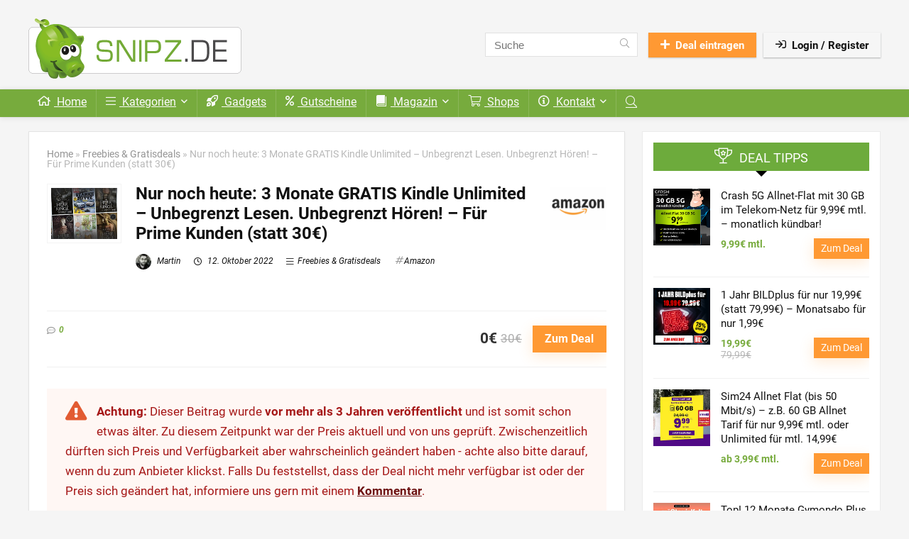

--- FILE ---
content_type: text/html; charset=UTF-8
request_url: https://snipz.de/2022/nur-noch-heute-3-monate-gratis-kindle-unlimited-unbegrenzt-lesen-unbegrenzt-hoeren-fuer-prime-kunden-statt-30e/
body_size: 34106
content:
<!DOCTYPE html>
<html lang="de">
<head>
<meta charset="UTF-8" />
<meta name="viewport" content="width=device-width, initial-scale=1.0" />
<!-- feeds & pingback -->
<link rel="profile" href="http://gmpg.org/xfn/11" />
<link rel="pingback" href="https://snipz.de/xmlrpc.php" />
<title>Nur noch heute: 3 Monate GRATIS Kindle Unlimited - Unbegrenzt Lesen. Unbegrenzt Hören! - Für Prime Kunden (statt 30€) - Snipz.de</title>
<meta name="dc.title" content="Nur noch heute: 3 Monate GRATIS Kindle Unlimited - Unbegrenzt Lesen. Unbegrenzt Hören! - Für Prime Kunden (statt 30€) - Snipz.de">
<meta name="dc.description" content="Genieße unbegrenzten Zugriff auf Millionen von eBooks, ausgewählte eMagazin-Abos und Tausende Hörbücher auf jedem Gerät. Lesen könnt ihr sowohl ">
<meta name="dc.relation" content="https://snipz.de/2022/nur-noch-heute-3-monate-gratis-kindle-unlimited-unbegrenzt-lesen-unbegrenzt-hoeren-fuer-prime-kunden-statt-30e/">
<meta name="dc.source" content="https://snipz.de/">
<meta name="dc.language" content="de_DE">
<meta name="description" content="Genieße unbegrenzten Zugriff auf Millionen von eBooks, ausgewählte eMagazin-Abos und Tausende Hörbücher auf jedem Gerät. Lesen könnt ihr sowohl ">
<meta name="robots" content="index, follow, max-snippet:-1, max-image-preview:large, max-video-preview:-1">
<link rel="canonical" href="https://snipz.de/2022/nur-noch-heute-3-monate-gratis-kindle-unlimited-unbegrenzt-lesen-unbegrenzt-hoeren-fuer-prime-kunden-statt-30e/">
<meta property="og:url" content="https://snipz.de/2022/nur-noch-heute-3-monate-gratis-kindle-unlimited-unbegrenzt-lesen-unbegrenzt-hoeren-fuer-prime-kunden-statt-30e/">
<meta property="og:site_name" content="Snipz.de">
<meta property="og:locale" content="de_DE">
<meta property="og:type" content="article">
<meta property="article:author" content="https://www.facebook.com/schnaeppchenblog">
<meta property="article:publisher" content="https://www.facebook.com/schnaeppchenblog">
<meta property="article:section" content="Freebies &amp; Gratisdeals">
<meta property="og:title" content="Nur noch heute: 3 Monate GRATIS Kindle Unlimited - Unbegrenzt Lesen. Unbegrenzt Hören! - Für Prime Kunden (statt 30€) - Snipz.de">
<meta property="og:description" content="Genieße unbegrenzten Zugriff auf Millionen von eBooks, ausgewählte eMagazin-Abos und Tausende Hörbücher auf jedem Gerät. Lesen könnt ihr sowohl ">
<meta property="og:image" content="https://snipz.de/wp-content/uploads/2022/10/kindle-unlimited3.jpg">
<meta property="og:image:secure_url" content="https://snipz.de/wp-content/uploads/2022/10/kindle-unlimited3.jpg">
<meta property="og:image:width" content="300">
<meta property="og:image:height" content="232">
<meta property="fb:pages" content="119814901376237">
<meta name="twitter:card" content="summary">
<meta name="twitter:title" content="Nur noch heute: 3 Monate GRATIS Kindle Unlimited - Unbegrenzt Lesen. Unbegrenzt Hören! - Für Prime Kunden (statt 30€) - Snipz.de">
<meta name="twitter:description" content="Genieße unbegrenzten Zugriff auf Millionen von eBooks, ausgewählte eMagazin-Abos und Tausende Hörbücher auf jedem Gerät. Lesen könnt ihr sowohl ">
<meta name="twitter:image" content="https://snipz.de/wp-content/uploads/2022/10/kindle-unlimited3.jpg">
<link rel='dns-prefetch' href='//use.fontawesome.com' />
<link rel="alternate" type="application/rss+xml" title="Snipz.de &raquo; Feed" href="https://snipz.de/feed/" />
<link rel="alternate" type="application/rss+xml" title="Snipz.de &raquo; Kommentar-Feed" href="https://snipz.de/comments/feed/" />
<link rel="alternate" type="application/rss+xml" title="Snipz.de &raquo; Kommentar-Feed zu Nur noch heute: 3 Monate GRATIS Kindle Unlimited &#8211; Unbegrenzt Lesen. Unbegrenzt Hören! &#8211; Für Prime Kunden (statt 30€)" href="https://snipz.de/2022/nur-noch-heute-3-monate-gratis-kindle-unlimited-unbegrenzt-lesen-unbegrenzt-hoeren-fuer-prime-kunden-statt-30e/feed/" />
<link rel="alternate" title="oEmbed (JSON)" type="application/json+oembed" href="https://snipz.de/wp-json/oembed/1.0/embed?url=https%3A%2F%2Fsnipz.de%2F2022%2Fnur-noch-heute-3-monate-gratis-kindle-unlimited-unbegrenzt-lesen-unbegrenzt-hoeren-fuer-prime-kunden-statt-30e%2F" />
<link rel="alternate" title="oEmbed (XML)" type="text/xml+oembed" href="https://snipz.de/wp-json/oembed/1.0/embed?url=https%3A%2F%2Fsnipz.de%2F2022%2Fnur-noch-heute-3-monate-gratis-kindle-unlimited-unbegrenzt-lesen-unbegrenzt-hoeren-fuer-prime-kunden-statt-30e%2F&#038;format=xml" />
<style id='wp-img-auto-sizes-contain-inline-css' type='text/css'>img:is([sizes=auto i],[sizes^="auto," i]){contain-intrinsic-size:3000px 1500px}</style>

<link data-optimized="1" rel='stylesheet' id='wp-block-library-css' href='https://snipz.de/wp-content/litespeed/css/64dc3d5cf3755cf97c9097a0e1986da4.css?ver=5db27' type='text/css' media='all' />
<style id='wpseopress-local-business-style-inline-css' type='text/css'>span.wp-block-wpseopress-local-business-field{margin-right:8px}</style>
<style id='wpseopress-table-of-contents-style-inline-css' type='text/css'>.wp-block-wpseopress-table-of-contents li.active>a{font-weight:700}</style>
<style id='global-styles-inline-css' type='text/css'>:root{--wp--preset--aspect-ratio--square:1;--wp--preset--aspect-ratio--4-3:4/3;--wp--preset--aspect-ratio--3-4:3/4;--wp--preset--aspect-ratio--3-2:3/2;--wp--preset--aspect-ratio--2-3:2/3;--wp--preset--aspect-ratio--16-9:16/9;--wp--preset--aspect-ratio--9-16:9/16;--wp--preset--color--black:#000000;--wp--preset--color--cyan-bluish-gray:#abb8c3;--wp--preset--color--white:#ffffff;--wp--preset--color--pale-pink:#f78da7;--wp--preset--color--vivid-red:#cf2e2e;--wp--preset--color--luminous-vivid-orange:#ff6900;--wp--preset--color--luminous-vivid-amber:#fcb900;--wp--preset--color--light-green-cyan:#7bdcb5;--wp--preset--color--vivid-green-cyan:#00d084;--wp--preset--color--pale-cyan-blue:#8ed1fc;--wp--preset--color--vivid-cyan-blue:#0693e3;--wp--preset--color--vivid-purple:#9b51e0;--wp--preset--color--main:var(--rehub-main-color);--wp--preset--color--secondary:var(--rehub-sec-color);--wp--preset--color--buttonmain:var(--rehub-main-btn-bg);--wp--preset--color--cyan-grey:#abb8c3;--wp--preset--color--orange-light:#fcb900;--wp--preset--color--red:#cf2e2e;--wp--preset--color--red-bright:#f04057;--wp--preset--color--vivid-green:#00d084;--wp--preset--color--orange:#ff6900;--wp--preset--color--blue:#0693e3;--wp--preset--gradient--vivid-cyan-blue-to-vivid-purple:linear-gradient(135deg,rgb(6,147,227) 0%,rgb(155,81,224) 100%);--wp--preset--gradient--light-green-cyan-to-vivid-green-cyan:linear-gradient(135deg,rgb(122,220,180) 0%,rgb(0,208,130) 100%);--wp--preset--gradient--luminous-vivid-amber-to-luminous-vivid-orange:linear-gradient(135deg,rgb(252,185,0) 0%,rgb(255,105,0) 100%);--wp--preset--gradient--luminous-vivid-orange-to-vivid-red:linear-gradient(135deg,rgb(255,105,0) 0%,rgb(207,46,46) 100%);--wp--preset--gradient--very-light-gray-to-cyan-bluish-gray:linear-gradient(135deg,rgb(238,238,238) 0%,rgb(169,184,195) 100%);--wp--preset--gradient--cool-to-warm-spectrum:linear-gradient(135deg,rgb(74,234,220) 0%,rgb(151,120,209) 20%,rgb(207,42,186) 40%,rgb(238,44,130) 60%,rgb(251,105,98) 80%,rgb(254,248,76) 100%);--wp--preset--gradient--blush-light-purple:linear-gradient(135deg,rgb(255,206,236) 0%,rgb(152,150,240) 100%);--wp--preset--gradient--blush-bordeaux:linear-gradient(135deg,rgb(254,205,165) 0%,rgb(254,45,45) 50%,rgb(107,0,62) 100%);--wp--preset--gradient--luminous-dusk:linear-gradient(135deg,rgb(255,203,112) 0%,rgb(199,81,192) 50%,rgb(65,88,208) 100%);--wp--preset--gradient--pale-ocean:linear-gradient(135deg,rgb(255,245,203) 0%,rgb(182,227,212) 50%,rgb(51,167,181) 100%);--wp--preset--gradient--electric-grass:linear-gradient(135deg,rgb(202,248,128) 0%,rgb(113,206,126) 100%);--wp--preset--gradient--midnight:linear-gradient(135deg,rgb(2,3,129) 0%,rgb(40,116,252) 100%);--wp--preset--font-size--small:13px;--wp--preset--font-size--medium:20px;--wp--preset--font-size--large:36px;--wp--preset--font-size--x-large:42px;--wp--preset--font-family--system-font:-apple-system,BlinkMacSystemFont,"Segoe UI",Roboto,Oxygen-Sans,Ubuntu,Cantarell,"Helvetica Neue",sans-serif;--wp--preset--font-family--rh-nav-font:var(--rehub-nav-font,-apple-system,BlinkMacSystemFont,"Segoe UI",Roboto,Oxygen-Sans,Ubuntu,Cantarell,"Helvetica Neue",sans-serif);--wp--preset--font-family--rh-head-font:var(--rehub-head-font,-apple-system,BlinkMacSystemFont,"Segoe UI",Roboto,Oxygen-Sans,Ubuntu,Cantarell,"Helvetica Neue",sans-serif);--wp--preset--font-family--rh-btn-font:var(--rehub-btn-font,-apple-system,BlinkMacSystemFont,"Segoe UI",Roboto,Oxygen-Sans,Ubuntu,Cantarell,"Helvetica Neue",sans-serif);--wp--preset--font-family--rh-body-font:var(--rehub-body-font,-apple-system,BlinkMacSystemFont,"Segoe UI",Roboto,Oxygen-Sans,Ubuntu,Cantarell,"Helvetica Neue",sans-serif);--wp--preset--spacing--20:0.44rem;--wp--preset--spacing--30:0.67rem;--wp--preset--spacing--40:1rem;--wp--preset--spacing--50:1.5rem;--wp--preset--spacing--60:2.25rem;--wp--preset--spacing--70:3.38rem;--wp--preset--spacing--80:5.06rem;--wp--preset--shadow--natural:6px 6px 9px rgba(0, 0, 0, 0.2);--wp--preset--shadow--deep:12px 12px 50px rgba(0, 0, 0, 0.4);--wp--preset--shadow--sharp:6px 6px 0px rgba(0, 0, 0, 0.2);--wp--preset--shadow--outlined:6px 6px 0px -3px rgb(255, 255, 255), 6px 6px rgb(0, 0, 0);--wp--preset--shadow--crisp:6px 6px 0px rgb(0, 0, 0)}:root{--wp--style--global--content-size:760px;--wp--style--global--wide-size:1200px}:where(body){margin:0}.wp-site-blocks>.alignleft{float:left;margin-right:2em}.wp-site-blocks>.alignright{float:right;margin-left:2em}.wp-site-blocks>.aligncenter{justify-content:center;margin-left:auto;margin-right:auto}:where(.is-layout-flex){gap:.5em}:where(.is-layout-grid){gap:.5em}.is-layout-flow>.alignleft{float:left;margin-inline-start:0;margin-inline-end:2em}.is-layout-flow>.alignright{float:right;margin-inline-start:2em;margin-inline-end:0}.is-layout-flow>.aligncenter{margin-left:auto!important;margin-right:auto!important}.is-layout-constrained>.alignleft{float:left;margin-inline-start:0;margin-inline-end:2em}.is-layout-constrained>.alignright{float:right;margin-inline-start:2em;margin-inline-end:0}.is-layout-constrained>.aligncenter{margin-left:auto!important;margin-right:auto!important}.is-layout-constrained>:where(:not(.alignleft):not(.alignright):not(.alignfull)){max-width:var(--wp--style--global--content-size);margin-left:auto!important;margin-right:auto!important}.is-layout-constrained>.alignwide{max-width:var(--wp--style--global--wide-size)}body .is-layout-flex{display:flex}.is-layout-flex{flex-wrap:wrap;align-items:center}.is-layout-flex>:is(*,div){margin:0}body .is-layout-grid{display:grid}.is-layout-grid>:is(*,div){margin:0}body{padding-top:0;padding-right:0;padding-bottom:0;padding-left:0}a:where(:not(.wp-element-button)){text-decoration:none}h1{font-size:29px;line-height:34px;margin-top:10px;margin-bottom:31px}h2{font-size:25px;line-height:31px;margin-top:10px;margin-bottom:31px}h3{font-size:20px;line-height:28px;margin-top:10px;margin-bottom:25px}h4{font-size:18px;line-height:24px;margin-top:10px;margin-bottom:18px}h5{font-size:16px;line-height:20px;margin-top:10px;margin-bottom:15px}h6{font-size:14px;line-height:20px;margin-top:0;margin-bottom:10px}:root :where(.wp-element-button,.wp-block-button__link){background-color:#32373c;border-width:0;color:#fff;font-family:inherit;font-size:inherit;font-style:inherit;font-weight:inherit;letter-spacing:inherit;line-height:inherit;padding-top:calc(0.667em + 2px);padding-right:calc(1.333em + 2px);padding-bottom:calc(0.667em + 2px);padding-left:calc(1.333em + 2px);text-decoration:none;text-transform:inherit}.has-black-color{color:var(--wp--preset--color--black)!important}.has-cyan-bluish-gray-color{color:var(--wp--preset--color--cyan-bluish-gray)!important}.has-white-color{color:var(--wp--preset--color--white)!important}.has-pale-pink-color{color:var(--wp--preset--color--pale-pink)!important}.has-vivid-red-color{color:var(--wp--preset--color--vivid-red)!important}.has-luminous-vivid-orange-color{color:var(--wp--preset--color--luminous-vivid-orange)!important}.has-luminous-vivid-amber-color{color:var(--wp--preset--color--luminous-vivid-amber)!important}.has-light-green-cyan-color{color:var(--wp--preset--color--light-green-cyan)!important}.has-vivid-green-cyan-color{color:var(--wp--preset--color--vivid-green-cyan)!important}.has-pale-cyan-blue-color{color:var(--wp--preset--color--pale-cyan-blue)!important}.has-vivid-cyan-blue-color{color:var(--wp--preset--color--vivid-cyan-blue)!important}.has-vivid-purple-color{color:var(--wp--preset--color--vivid-purple)!important}.has-main-color{color:var(--wp--preset--color--main)!important}.has-secondary-color{color:var(--wp--preset--color--secondary)!important}.has-buttonmain-color{color:var(--wp--preset--color--buttonmain)!important}.has-cyan-grey-color{color:var(--wp--preset--color--cyan-grey)!important}.has-orange-light-color{color:var(--wp--preset--color--orange-light)!important}.has-red-color{color:var(--wp--preset--color--red)!important}.has-red-bright-color{color:var(--wp--preset--color--red-bright)!important}.has-vivid-green-color{color:var(--wp--preset--color--vivid-green)!important}.has-orange-color{color:var(--wp--preset--color--orange)!important}.has-blue-color{color:var(--wp--preset--color--blue)!important}.has-black-background-color{background-color:var(--wp--preset--color--black)!important}.has-cyan-bluish-gray-background-color{background-color:var(--wp--preset--color--cyan-bluish-gray)!important}.has-white-background-color{background-color:var(--wp--preset--color--white)!important}.has-pale-pink-background-color{background-color:var(--wp--preset--color--pale-pink)!important}.has-vivid-red-background-color{background-color:var(--wp--preset--color--vivid-red)!important}.has-luminous-vivid-orange-background-color{background-color:var(--wp--preset--color--luminous-vivid-orange)!important}.has-luminous-vivid-amber-background-color{background-color:var(--wp--preset--color--luminous-vivid-amber)!important}.has-light-green-cyan-background-color{background-color:var(--wp--preset--color--light-green-cyan)!important}.has-vivid-green-cyan-background-color{background-color:var(--wp--preset--color--vivid-green-cyan)!important}.has-pale-cyan-blue-background-color{background-color:var(--wp--preset--color--pale-cyan-blue)!important}.has-vivid-cyan-blue-background-color{background-color:var(--wp--preset--color--vivid-cyan-blue)!important}.has-vivid-purple-background-color{background-color:var(--wp--preset--color--vivid-purple)!important}.has-main-background-color{background-color:var(--wp--preset--color--main)!important}.has-secondary-background-color{background-color:var(--wp--preset--color--secondary)!important}.has-buttonmain-background-color{background-color:var(--wp--preset--color--buttonmain)!important}.has-cyan-grey-background-color{background-color:var(--wp--preset--color--cyan-grey)!important}.has-orange-light-background-color{background-color:var(--wp--preset--color--orange-light)!important}.has-red-background-color{background-color:var(--wp--preset--color--red)!important}.has-red-bright-background-color{background-color:var(--wp--preset--color--red-bright)!important}.has-vivid-green-background-color{background-color:var(--wp--preset--color--vivid-green)!important}.has-orange-background-color{background-color:var(--wp--preset--color--orange)!important}.has-blue-background-color{background-color:var(--wp--preset--color--blue)!important}.has-black-border-color{border-color:var(--wp--preset--color--black)!important}.has-cyan-bluish-gray-border-color{border-color:var(--wp--preset--color--cyan-bluish-gray)!important}.has-white-border-color{border-color:var(--wp--preset--color--white)!important}.has-pale-pink-border-color{border-color:var(--wp--preset--color--pale-pink)!important}.has-vivid-red-border-color{border-color:var(--wp--preset--color--vivid-red)!important}.has-luminous-vivid-orange-border-color{border-color:var(--wp--preset--color--luminous-vivid-orange)!important}.has-luminous-vivid-amber-border-color{border-color:var(--wp--preset--color--luminous-vivid-amber)!important}.has-light-green-cyan-border-color{border-color:var(--wp--preset--color--light-green-cyan)!important}.has-vivid-green-cyan-border-color{border-color:var(--wp--preset--color--vivid-green-cyan)!important}.has-pale-cyan-blue-border-color{border-color:var(--wp--preset--color--pale-cyan-blue)!important}.has-vivid-cyan-blue-border-color{border-color:var(--wp--preset--color--vivid-cyan-blue)!important}.has-vivid-purple-border-color{border-color:var(--wp--preset--color--vivid-purple)!important}.has-main-border-color{border-color:var(--wp--preset--color--main)!important}.has-secondary-border-color{border-color:var(--wp--preset--color--secondary)!important}.has-buttonmain-border-color{border-color:var(--wp--preset--color--buttonmain)!important}.has-cyan-grey-border-color{border-color:var(--wp--preset--color--cyan-grey)!important}.has-orange-light-border-color{border-color:var(--wp--preset--color--orange-light)!important}.has-red-border-color{border-color:var(--wp--preset--color--red)!important}.has-red-bright-border-color{border-color:var(--wp--preset--color--red-bright)!important}.has-vivid-green-border-color{border-color:var(--wp--preset--color--vivid-green)!important}.has-orange-border-color{border-color:var(--wp--preset--color--orange)!important}.has-blue-border-color{border-color:var(--wp--preset--color--blue)!important}.has-vivid-cyan-blue-to-vivid-purple-gradient-background{background:var(--wp--preset--gradient--vivid-cyan-blue-to-vivid-purple)!important}.has-light-green-cyan-to-vivid-green-cyan-gradient-background{background:var(--wp--preset--gradient--light-green-cyan-to-vivid-green-cyan)!important}.has-luminous-vivid-amber-to-luminous-vivid-orange-gradient-background{background:var(--wp--preset--gradient--luminous-vivid-amber-to-luminous-vivid-orange)!important}.has-luminous-vivid-orange-to-vivid-red-gradient-background{background:var(--wp--preset--gradient--luminous-vivid-orange-to-vivid-red)!important}.has-very-light-gray-to-cyan-bluish-gray-gradient-background{background:var(--wp--preset--gradient--very-light-gray-to-cyan-bluish-gray)!important}.has-cool-to-warm-spectrum-gradient-background{background:var(--wp--preset--gradient--cool-to-warm-spectrum)!important}.has-blush-light-purple-gradient-background{background:var(--wp--preset--gradient--blush-light-purple)!important}.has-blush-bordeaux-gradient-background{background:var(--wp--preset--gradient--blush-bordeaux)!important}.has-luminous-dusk-gradient-background{background:var(--wp--preset--gradient--luminous-dusk)!important}.has-pale-ocean-gradient-background{background:var(--wp--preset--gradient--pale-ocean)!important}.has-electric-grass-gradient-background{background:var(--wp--preset--gradient--electric-grass)!important}.has-midnight-gradient-background{background:var(--wp--preset--gradient--midnight)!important}.has-small-font-size{font-size:var(--wp--preset--font-size--small)!important}.has-medium-font-size{font-size:var(--wp--preset--font-size--medium)!important}.has-large-font-size{font-size:var(--wp--preset--font-size--large)!important}.has-x-large-font-size{font-size:var(--wp--preset--font-size--x-large)!important}.has-system-font-font-family{font-family:var(--wp--preset--font-family--system-font)!important}.has-rh-nav-font-font-family{font-family:var(--wp--preset--font-family--rh-nav-font)!important}.has-rh-head-font-font-family{font-family:var(--wp--preset--font-family--rh-head-font)!important}.has-rh-btn-font-font-family{font-family:var(--wp--preset--font-family--rh-btn-font)!important}.has-rh-body-font-font-family{font-family:var(--wp--preset--font-family--rh-body-font)!important}:where(.wp-block-post-template.is-layout-flex){gap:1.25em}:where(.wp-block-post-template.is-layout-grid){gap:1.25em}:where(.wp-block-term-template.is-layout-flex){gap:1.25em}:where(.wp-block-term-template.is-layout-grid){gap:1.25em}:where(.wp-block-columns.is-layout-flex){gap:2em}:where(.wp-block-columns.is-layout-grid){gap:2em}:root :where(.wp-block-pullquote){font-size:1.5em;line-height:1.6}:root :where(.wp-block-post-title){margin-top:4px;margin-right:0;margin-bottom:15px;margin-left:0}:root :where(.wp-block-image){margin-top:0;margin-bottom:31px}:root :where(.wp-block-media-text){margin-top:0;margin-bottom:31px}:root :where(.wp-block-post-content){font-size:16px;line-height:28px}</style>
<link data-optimized="1" rel='stylesheet' id='asa2-css' href='https://snipz.de/wp-content/litespeed/css/ca4ccfdfb41dc016ac139d0d9cdae25c.css?ver=b3da2' type='text/css' media='all' />
<link data-optimized="1" rel='stylesheet' id='parent-style-css' href='https://snipz.de/wp-content/litespeed/css/7f315b6b525004d2fc07f61449163614.css?ver=d8cb0' type='text/css' media='all' />
<link data-optimized="1" rel='stylesheet' id='ayecode-ui-css' href='https://snipz.de/wp-content/litespeed/css/9a06ac7bd28941157072a7bf57631f4b.css?ver=cbc0c' type='text/css' media='all' />
<style id='ayecode-ui-inline-css' type='text/css'>html body{--bs-link-hover-color:rgba(var(--bs-primary-rgb),.75);--bs-link-color:var(--bs-primary)}.bsui .breadcrumb{--bs-breadcrumb-item-active-color:#77ab3d}.bsui .navbar{--bs-nav-link-hover-color:#77ab3d;--bs-navbar-hover-color:#77ab3d;--bs-navbar-active-color:#77ab3d}.bsui a{color:var(--bs-primary)}.bsui .text-primary{color:var(--bs-primary)!important}.bsui .dropdown-menu{--bs-dropdown-link-hover-color:var(--bs-primary);--bs-dropdown-link-active-color:var(--bs-primary)}.bsui .pagination{--bs-pagination-hover-color:var(--bs-primary);--bs-pagination-active-bg:var(--bs-primary)}.bsui .link-primary{color:var(--bs-primary-rgb)!important}.bsui .link-primary:hover{color:rgba(var(--bs-primary-rgb),.8)!important}.bsui .btn-primary{--bs-btn-bg:#77ab3d;--bs-btn-border-color:#77ab3d;--bs-btn-hover-bg:rgba(var(--bs-primary-rgb),.9);--bs-btn-hover-border-color:rgba(var(--bs-primary-rgb),.9);--bs-btn-focus-shadow-rgb:--bs-primary-rgb;--bs-btn-active-bg:rgba(var(--bs-primary-rgb),.9);--bs-btn-active-border-color:rgba(var(--bs-primary-rgb),.9);--bs-btn-active-shadow:unset;--bs-btn-disabled-bg:rgba(var(--bs-primary-rgb),.5);--bs-btn-disabled-border-color:rgba(var(--bs-primary-rgb),.1)}.bsui .btn-outline-primary{--bs-btn-color:#77ab3d;--bs-btn-border-color:#77ab3d;--bs-btn-hover-bg:rgba(var(--bs-primary-rgb),.9);--bs-btn-hover-border-color:rgba(var(--bs-primary-rgb),.9);--bs-btn-focus-shadow-rgb:--bs-primary-rgb;--bs-btn-active-bg:rgba(var(--bs-primary-rgb),.9);--bs-btn-active-border-color:rgba(var(--bs-primary-rgb),.9);--bs-btn-active-shadow:unset;--bs-btn-disabled-bg:rgba(var(--bs-primary-rgb),.5);--bs-btn-disabled-border-color:rgba(var(--bs-primary-rgb),.1)}.bsui .btn-primary:hover{box-shadow:0 .25rem .25rem .125rem rgb(var(--bs-primary-rgb),.1),0 .375rem .75rem -.125rem rgb(var(--bs-primary-rgb),.4)}.bsui .btn-translucent-primary{color:rgb(var(--bs-primary-rgb))}.bsui .btn-translucent-primary:hover,.bsui .btn-translucent-primary:focus,.bsui .btn-translucent-primary.focus{background-color:rgb(var(--bs-primary-rgb))}html body{--bs-primary:#77ab3d}html body{--bs-primary-rgb:119,171,61}.bsui .btn-primary:hover,.bsui .btn-primary:focus,.bsui .btn-primary.focus{background-color:#6f9f39;border-color:#6c9a37}.bsui .btn-outline-primary:not(:disabled):not(.disabled):active:focus,.bsui .btn-outline-primary:not(:disabled):not(.disabled).active:focus,.show>.bsui .btn-outline-primary.dropdown-toggle:focus{box-shadow:0 0 0 .2rem #77ab3d40}.bsui .btn-primary:not(:disabled):not(.disabled):active,.bsui .btn-primary:not(:disabled):not(.disabled).active,.show>.bsui .btn-primary.dropdown-toggle{background-color:#6c9a37;border-color:#699636}.bsui .btn-primary:not(:disabled):not(.disabled):active:focus,.bsui .btn-primary:not(:disabled):not(.disabled).active:focus,.show>.bsui .btn-primary.dropdown-toggle:focus{box-shadow:0 0 0 .2rem #77ab3d40}.bsui .btn-primary:not(:disabled):not(.disabled):active:focus,.bsui .btn-primary:not(:disabled):not(.disabled):focus{box-shadow:0 .25rem .25rem .125rem rgba(var(--bs-primary-rgb),.1),0 .375rem .75rem -.125rem rgba(var(--bs-primary-rgb),.4)}.bsui .alert-primary{--bs-alert-bg:rgba(var(--bs-primary-rgb),.1)!important;--bs-alert-border-color:rgba(var(--bs-primary-rgb),.25)!important;--bs-alert-color:rgba(var(--bs-primary-rgb),1)!important}body.modal-open #wpadminbar{z-index:999}.embed-responsive-16by9 .fluid-width-video-wrapper{padding:0!important;position:initial}</style>
<link data-optimized="1" rel='stylesheet' id='eggrehub-css' href='https://snipz.de/wp-content/litespeed/css/16e6fa8e8f1b7eb2197acf5c996cccfd.css?ver=4bf89' type='text/css' media='all' />
<link data-optimized="1" rel='stylesheet' id='rhstyle-css' href='https://snipz.de/wp-content/litespeed/css/11b35a1a5060bfd87743f0410c063e8c.css?ver=7fb98' type='text/css' media='all' />
<link data-optimized="1" rel='stylesheet' id='rehubicons-css' href='https://snipz.de/wp-content/litespeed/css/5c935ba972cea590ef9f10389faf3535.css?ver=31f1a' type='text/css' media='all' />
<link data-optimized="1" rel='stylesheet' id='rhelementor-css' href='https://snipz.de/wp-content/litespeed/css/3e575b6a1b701abc184c780ae41aae02.css?ver=32fdc' type='text/css' media='all' />
<link data-optimized="1" rel='stylesheet' id='rhsingle-css' href='https://snipz.de/wp-content/litespeed/css/8250e918e6ae48d42b5a201aedcf60e7.css?ver=d844a' type='text/css' media='all' />
<link data-optimized="1" rel='stylesheet' id='font-awesome-css' href='https://snipz.de/wp-content/litespeed/css/820bc733cbbc557c90f5c6c808132b68.css?ver=32b68' type='text/css' media='all' />
<script type="text/javascript" src="https://snipz.de/wp-includes/js/jquery/jquery.min.js?ver=3.7.1" id="jquery-core-js"></script>
<script type="text/javascript" src="https://snipz.de/wp-includes/js/jquery/jquery-migrate.min.js?ver=3.4.1" id="jquery-migrate-js"></script>
<script type="text/javascript" src="https://snipz.de/wp-content/plugins/userswp/vendor/ayecode/wp-ayecode-ui/assets/js/select2.min.js?ver=4.0.11" id="select2-js"></script>
<script type="text/javascript" src="https://snipz.de/wp-content/plugins/userswp/vendor/ayecode/wp-ayecode-ui/assets-v5/js/bootstrap.bundle.min.js?ver=0.2.43" id="bootstrap-js-bundle-js"></script>
<script type="text/javascript" id="bootstrap-js-bundle-js-after">
/* <![CDATA[ */
function aui_init_greedy_nav(){jQuery('nav.greedy').each(function(i,obj){if(jQuery(this).hasClass("being-greedy")){return true}jQuery(this).addClass('navbar-expand');jQuery(this).off('shown.bs.tab').on('shown.bs.tab',function(e){if(jQuery(e.target).closest('.dropdown-menu').hasClass('greedy-links')){jQuery(e.target).closest('.greedy').find('.greedy-btn.dropdown').attr('aria-expanded','false');jQuery(e.target).closest('.greedy-links').removeClass('show').addClass('d-none')}});jQuery(document).off('mousemove','.greedy-btn').on('mousemove','.greedy-btn',function(e){jQuery('.dropdown-menu.greedy-links').removeClass('d-none')});var $vlinks='';var $dDownClass='';var ddItemClass='greedy-nav-item';if(jQuery(this).find('.navbar-nav').length){if(jQuery(this).find('.navbar-nav').hasClass("being-greedy")){return true}$vlinks=jQuery(this).find('.navbar-nav').addClass("being-greedy w-100").removeClass('overflow-hidden')}else if(jQuery(this).find('.nav').length){if(jQuery(this).find('.nav').hasClass("being-greedy")){return true}$vlinks=jQuery(this).find('.nav').addClass("being-greedy w-100").removeClass('overflow-hidden');$dDownClass=' mt-0 p-0 zi-5 ';ddItemClass+=' mt-0 me-0'}else{return false}jQuery($vlinks).append('<li class="nav-item list-unstyled ml-auto greedy-btn d-none dropdown"><button data-bs-toggle="collapse" class="nav-link greedy-nav-link" role="button"><i class="fas fa-ellipsis-h"></i> <span class="greedy-count badge bg-dark rounded-pill"></span></button><ul class="greedy-links dropdown-menu dropdown-menu-end '+$dDownClass+'"></ul></li>');var $hlinks=jQuery(this).find('.greedy-links');var $btn=jQuery(this).find('.greedy-btn');var numOfItems=0;var totalSpace=0;var closingTime=1000;var breakWidths=[];$vlinks.children().outerWidth(function(i,w){totalSpace+=w;numOfItems+=1;breakWidths.push(totalSpace)});var availableSpace,numOfVisibleItems,requiredSpace,buttonSpace,timer;function check(){buttonSpace=$btn.width();availableSpace=$vlinks.width()-10;numOfVisibleItems=$vlinks.children().length;requiredSpace=breakWidths[numOfVisibleItems-1];if(numOfVisibleItems>1&&requiredSpace>availableSpace){var $li=$vlinks.children().last().prev();$li.removeClass('nav-item').addClass(ddItemClass);if(!jQuery($hlinks).children().length){$li.find('.nav-link').addClass('w-100 dropdown-item rounded-0 rounded-bottom')}else{jQuery($hlinks).find('.nav-link').removeClass('rounded-top');$li.find('.nav-link').addClass('w-100 dropdown-item rounded-0 rounded-top')}$li.prependTo($hlinks);numOfVisibleItems-=1;check()}else if(availableSpace>breakWidths[numOfVisibleItems]){$hlinks.children().first().insertBefore($btn);numOfVisibleItems+=1;check()}jQuery($btn).find(".greedy-count").html(numOfItems-numOfVisibleItems);if(numOfVisibleItems===numOfItems){$btn.addClass('d-none')}else $btn.removeClass('d-none')}jQuery(window).on("resize",function(){check()});check()})}function aui_select2_locale(){var aui_select2_params={"i18n_select_state_text":"Select an option\u2026","i18n_no_matches":"No matches found","i18n_ajax_error":"Loading failed","i18n_input_too_short_1":"Please enter 1 or more characters","i18n_input_too_short_n":"Please enter %item% or more characters","i18n_input_too_long_1":"Please delete 1 character","i18n_input_too_long_n":"Please delete %item% characters","i18n_selection_too_long_1":"You can only select 1 item","i18n_selection_too_long_n":"You can only select %item% items","i18n_load_more":"Loading more results\u2026","i18n_searching":"Searching\u2026"};return{theme:"bootstrap-5",width:jQuery(this).data('width')?jQuery(this).data('width'):jQuery(this).hasClass('w-100')?'100%':'style',placeholder:jQuery(this).data('placeholder'),language:{errorLoading:function(){return aui_select2_params.i18n_searching},inputTooLong:function(args){var overChars=args.input.length-args.maximum;if(1===overChars){return aui_select2_params.i18n_input_too_long_1}return aui_select2_params.i18n_input_too_long_n.replace('%item%',overChars)},inputTooShort:function(args){var remainingChars=args.minimum-args.input.length;if(1===remainingChars){return aui_select2_params.i18n_input_too_short_1}return aui_select2_params.i18n_input_too_short_n.replace('%item%',remainingChars)},loadingMore:function(){return aui_select2_params.i18n_load_more},maximumSelected:function(args){if(args.maximum===1){return aui_select2_params.i18n_selection_too_long_1}return aui_select2_params.i18n_selection_too_long_n.replace('%item%',args.maximum)},noResults:function(){return aui_select2_params.i18n_no_matches},searching:function(){return aui_select2_params.i18n_searching}}}}function aui_init_select2(){var select2_args=jQuery.extend({},aui_select2_locale());jQuery("select.aui-select2").each(function(){if(!jQuery(this).hasClass("select2-hidden-accessible")){jQuery(this).select2(select2_args)}})}function aui_time_ago(selector){var aui_timeago_params={"prefix_ago":"","suffix_ago":" ago","prefix_after":"after ","suffix_after":"","seconds":"less than a minute","minute":"about a minute","minutes":"%d minutes","hour":"about an hour","hours":"about %d hours","day":"a day","days":"%d days","month":"about a month","months":"%d months","year":"about a year","years":"%d years"};var templates={prefix:aui_timeago_params.prefix_ago,suffix:aui_timeago_params.suffix_ago,seconds:aui_timeago_params.seconds,minute:aui_timeago_params.minute,minutes:aui_timeago_params.minutes,hour:aui_timeago_params.hour,hours:aui_timeago_params.hours,day:aui_timeago_params.day,days:aui_timeago_params.days,month:aui_timeago_params.month,months:aui_timeago_params.months,year:aui_timeago_params.year,years:aui_timeago_params.years};var template=function(t,n){return templates[t]&&templates[t].replace(/%d/i,Math.abs(Math.round(n)))};var timer=function(time){if(!time)return;time=time.replace(/\.\d+/,"");time=time.replace(/-/,"/").replace(/-/,"/");time=time.replace(/T/," ").replace(/Z/," UTC");time=time.replace(/([\+\-]\d\d)\:?(\d\d)/," $1$2");time=new Date(time*1000||time);var now=new Date();var seconds=((now.getTime()-time)*.001)>>0;var minutes=seconds/60;var hours=minutes/60;var days=hours/24;var years=days/365;return templates.prefix+(seconds<45&&template('seconds',seconds)||seconds<90&&template('minute',1)||minutes<45&&template('minutes',minutes)||minutes<90&&template('hour',1)||hours<24&&template('hours',hours)||hours<42&&template('day',1)||days<30&&template('days',days)||days<45&&template('month',1)||days<365&&template('months',days/30)||years<1.5&&template('year',1)||template('years',years))+templates.suffix};var elements=document.getElementsByClassName(selector);if(selector&&elements&&elements.length){for(var i in elements){var $el=elements[i];if(typeof $el==='object'){$el.innerHTML='<i class="far fa-clock"></i> '+timer($el.getAttribute('title')||$el.getAttribute('datetime'))}}}setTimeout(function(){aui_time_ago(selector)},60000)}function aui_init_tooltips(){jQuery('[data-bs-toggle="tooltip"]').tooltip();jQuery('[data-bs-toggle="popover"]').popover();jQuery('[data-bs-toggle="popover-html"]').popover({html:true,sanitize:false});jQuery('[data-bs-toggle="popover"],[data-bs-toggle="popover-html"]').on('inserted.bs.popover',function(){jQuery('body > .popover').wrapAll("<div class='bsui' />")})}$aui_doing_init_flatpickr=false;function aui_init_flatpickr(){if(typeof jQuery.fn.flatpickr==="function"&&!$aui_doing_init_flatpickr){$aui_doing_init_flatpickr=true;try{flatpickr.localize({weekdays:{shorthand:['Sun','Mon','Tue','Wed','Thu','Fri','Sat'],longhand:['Sun','Mon','Tue','Wed','Thu','Fri','Sat'],},months:{shorthand:['Jan','Feb','Mar','Apr','May','Jun','Jul','Aug','Sep','Oct','Nov','Dec'],longhand:['January','February','March','April','May','June','July','August','September','October','November','December'],},daysInMonth:[31,28,31,30,31,30,31,31,30,31,30,31],firstDayOfWeek:1,ordinal:function(nth){var s=nth%100;if(s>3&&s<21)return"th";switch(s%10){case 1:return"st";case 2:return"nd";case 3:return"rd";default:return"th"}},rangeSeparator:' to ',weekAbbreviation:'Wk',scrollTitle:'Scroll to increment',toggleTitle:'Click to toggle',amPM:['AM','PM'],yearAriaLabel:'Year',hourAriaLabel:'Hour',minuteAriaLabel:'Minute',time_24hr:false})}catch(err){console.log(err.message)}jQuery('input[data-aui-init="flatpickr"]:not(.flatpickr-input)').flatpickr()}$aui_doing_init_flatpickr=false}$aui_doing_init_iconpicker=false;function aui_init_iconpicker(){if(typeof jQuery.fn.iconpicker==="function"&&!$aui_doing_init_iconpicker){$aui_doing_init_iconpicker=true;jQuery('input[data-aui-init="iconpicker"]:not(.iconpicker-input)').iconpicker()}$aui_doing_init_iconpicker=false}function aui_modal_iframe($title,$url,$footer,$dismissible,$class,$dialog_class,$body_class,responsive){if(!$body_class){$body_class='p-0'}var wClass='text-center position-absolute w-100 text-dark overlay overlay-white p-0 m-0 d-flex justify-content-center align-items-center';var wStyle='';var sStyle='';var $body="",sClass="w-100 p-0 m-0";if(responsive){$body+='<div class="embed-responsive embed-responsive-16by9 ratio ratio-16x9">';wClass+=' h-100';sClass+=' embed-responsive-item'}else{wClass+=' vh-100';sClass+=' vh-100';wStyle+=' height: 90vh !important;';sStyle+=' height: 90vh !important;'}$body+='<div class="ac-preview-loading '+wClass+'" style="left:0;top:0;'+wStyle+'"><div class="spinner-border" role="status"></div></div>';$body+='<iframe id="embedModal-iframe" class="'+sClass+'" style="'+sStyle+'" src="" width="100%" height="100%" frameborder="0" allowtransparency="true"></iframe>';if(responsive){$body+='</div>'}$m=aui_modal($title,$body,$footer,$dismissible,$class,$dialog_class,$body_class);const auiModal=document.getElementById('aui-modal');auiModal.addEventListener('shown.bs.modal',function(e){iFrame=jQuery('#embedModal-iframe');jQuery('.ac-preview-loading').removeClass('d-none').addClass('d-flex');iFrame.attr({src:$url});iFrame.load(function(){jQuery('.ac-preview-loading').removeClass('d-flex').addClass('d-none')})});return $m}function aui_modal($title,$body,$footer,$dismissible,$class,$dialog_class,$body_class){if(!$class){$class=''}if(!$dialog_class){$dialog_class=''}if(!$body){$body='<div class="text-center"><div class="spinner-border" role="status"></div></div>'}jQuery('.aui-modal').remove();jQuery('.modal-backdrop').remove();jQuery('body').css({overflow:'','padding-right':''});var $modal='';$modal+='<div id="aui-modal" class="modal aui-modal fade shadow bsui '+$class+'" tabindex="-1">'+'<div class="modal-dialog modal-dialog-centered '+$dialog_class+'">'+'<div class="modal-content border-0 shadow">';if($title){$modal+='<div class="modal-header">'+'<h5 class="modal-title">'+$title+'</h5>';if($dismissible){$modal+='<button type="button" class="btn-close" data-bs-dismiss="modal" aria-label="Close">'+'</button>'}$modal+='</div>'}$modal+='<div class="modal-body '+$body_class+'">'+$body+'</div>';if($footer){$modal+='<div class="modal-footer">'+$footer+'</div>'}$modal+='</div>'+'</div>'+'</div>';jQuery('body').append($modal);const ayeModal=new bootstrap.Modal('.aui-modal',{});ayeModal.show()}function aui_conditional_fields(form){jQuery(form).find(".aui-conditional-field").each(function(){var $element_require=jQuery(this).data('element-require');if($element_require){$element_require=$element_require.replace("&#039;","'");$element_require=$element_require.replace("&quot;",'"');if(aui_check_form_condition($element_require,form)){jQuery(this).removeClass('d-none')}else{jQuery(this).addClass('d-none')}}})}function aui_check_form_condition(condition,form){if(form){condition=condition.replace(/\(form\)/g,"('"+form+"')")}return new Function("return "+condition+";")()}jQuery.fn.aui_isOnScreen=function(){var win=jQuery(window);var viewport={top:win.scrollTop(),left:win.scrollLeft()};viewport.right=viewport.left+win.width();viewport.bottom=viewport.top+win.height();var bounds=this.offset();bounds.right=bounds.left+this.outerWidth();bounds.bottom=bounds.top+this.outerHeight();return(!(viewport.right<bounds.left||viewport.left>bounds.right||viewport.bottom<bounds.top||viewport.top>bounds.bottom))};function aui_carousel_maybe_show_multiple_items($carousel){var $items={};var $item_count=0;if(!jQuery($carousel).find('.carousel-inner-original').length){jQuery($carousel).append('<div class="carousel-inner-original d-none">'+jQuery($carousel).find('.carousel-inner').html().replaceAll('carousel-item','not-carousel-item')+'</div>')}jQuery($carousel).find('.carousel-inner-original .not-carousel-item').each(function(){$items[$item_count]=jQuery(this).html();$item_count++});if(!$item_count){return}if(jQuery(window).width()<=576){if(jQuery($carousel).find('.carousel-inner').hasClass('aui-multiple-items')&&jQuery($carousel).find('.carousel-inner-original').length){jQuery($carousel).find('.carousel-inner').removeClass('aui-multiple-items').html(jQuery($carousel).find('.carousel-inner-original').html().replaceAll('not-carousel-item','carousel-item'));jQuery($carousel).find(".carousel-indicators li").removeClass("d-none")}}else{var $md_count=jQuery($carousel).data('limit_show');var $md_cols_count=jQuery($carousel).data('cols_show');var $new_items='';var $new_items_count=0;var $new_item_count=0;var $closed=true;Object.keys($items).forEach(function(key,index){if(index!=0&&Number.isInteger(index/$md_count)){$new_items+='</div></div>';$closed=true}if(index==0||Number.isInteger(index/$md_count)){$row_cols_class=$md_cols_count?' g-lg-4 g-3 row-cols-1 row-cols-lg-'+$md_cols_count:'';$active=index==0?'active':'';$new_items+='<div class="carousel-item '+$active+'"><div class="row'+$row_cols_class+' ">';$closed=false;$new_items_count++;$new_item_count=0}$new_items+='<div class="col ">'+$items[index]+'</div>';$new_item_count++});if(!$closed){if($md_count-$new_item_count>0){$placeholder_count=$md_count-$new_item_count;while($placeholder_count>0){$new_items+='<div class="col "></div>';$placeholder_count--}}$new_items+='</div></div>'}jQuery($carousel).find('.carousel-inner').addClass('aui-multiple-items').html($new_items);jQuery($carousel).find('.carousel-item.active img').each(function(){if(real_srcset=jQuery(this).attr("data-srcset")){if(!jQuery(this).attr("srcset"))jQuery(this).attr("srcset",real_srcset)}if(real_src=jQuery(this).attr("data-src")){if(!jQuery(this).attr("srcset"))jQuery(this).attr("src",real_src)}});$hide_count=$new_items_count-1;jQuery($carousel).find(".carousel-indicators li:gt("+$hide_count+")").addClass("d-none")}jQuery(window).trigger("aui_carousel_multiple")}function aui_init_carousel_multiple_items(){jQuery(window).on("resize",function(){jQuery('.carousel-multiple-items').each(function(){aui_carousel_maybe_show_multiple_items(this)})});jQuery('.carousel-multiple-items').each(function(){aui_carousel_maybe_show_multiple_items(this)})}function init_nav_sub_menus(){jQuery('.navbar-multi-sub-menus').each(function(i,obj){if(jQuery(this).hasClass("has-sub-sub-menus")){return true}jQuery(this).addClass('has-sub-sub-menus');jQuery(this).find('.dropdown-menu a.dropdown-toggle').on('click',function(e){var $el=jQuery(this);$el.toggleClass('active-dropdown');var $parent=jQuery(this).offsetParent(".dropdown-menu");if(!jQuery(this).next().hasClass('show')){jQuery(this).parents('.dropdown-menu').first().find('.show').removeClass("show")}var $subMenu=jQuery(this).next(".dropdown-menu");$subMenu.toggleClass('show');jQuery(this).parent("li").toggleClass('show');jQuery(this).parents('li.nav-item.dropdown.show').on('hidden.bs.dropdown',function(e){jQuery('.dropdown-menu .show').removeClass("show");$el.removeClass('active-dropdown')});if(!$parent.parent().hasClass('navbar-nav')){$el.next().addClass('position-relative border-top border-bottom')}return false})})}function aui_lightbox_embed($link,ele){ele.preventDefault();jQuery('.aui-carousel-modal').remove();var $modal='<div class="modal fade aui-carousel-modal bsui" id="aui-carousel-modal" tabindex="-1" role="dialog" aria-labelledby="aui-modal-title" aria-hidden="true"><div class="modal-dialog modal-dialog-centered modal-xl mw-100"><div class="modal-content bg-transparent border-0 shadow-none"><div class="modal-header"><h5 class="modal-title" id="aui-modal-title"></h5></div><div class="modal-body text-center"><i class="fas fa-circle-notch fa-spin fa-3x"></i></div></div></div></div>';jQuery('body').append($modal);const ayeModal=new bootstrap.Modal('.aui-carousel-modal',{});const myModalEl=document.getElementById('aui-carousel-modal');myModalEl.addEventListener('hidden.bs.modal',event=>{jQuery(".aui-carousel-modal iframe").attr('src','')});jQuery('.aui-carousel-modal').on('shown.bs.modal',function(e){jQuery('.aui-carousel-modal .carousel-item.active').find('iframe').each(function(){var $iframe=jQuery(this);$iframe.parent().find('.ac-preview-loading').removeClass('d-none').addClass('d-flex');if(!$iframe.attr('src')&&$iframe.data('src')){$iframe.attr('src',$iframe.data('src'))}$iframe.on('load',function(){setTimeout(function(){$iframe.parent().find('.ac-preview-loading').removeClass('d-flex').addClass('d-none')},1250)})})});$container=jQuery($link).closest('.aui-gallery');$clicked_href=jQuery($link).attr('href');$images=[];$container.find('.aui-lightbox-image, .aui-lightbox-iframe').each(function(){var a=this;var href=jQuery(a).attr('href');if(href){$images.push(href)}});if($images.length){var $carousel='<div id="aui-embed-slider-modal" class="carousel slide" >';if($images.length>1){$i=0;$carousel+='<ol class="carousel-indicators position-fixed">';$container.find('.aui-lightbox-image, .aui-lightbox-iframe').each(function(){$active=$clicked_href==jQuery(this).attr('href')?'active':'';$carousel+='<li data-bs-target="#aui-embed-slider-modal" data-bs-slide-to="'+$i+'" class="'+$active+'"></li>';$i++});$carousel+='</ol>'}$i=0;$rtl_class='justify-content-start';$carousel+='<div class="carousel-inner d-flex align-items-center '+$rtl_class+'">';$container.find('.aui-lightbox-image').each(function(){var a=this;var href=jQuery(a).attr('href');$active=$clicked_href==jQuery(this).attr('href')?'active':'';$carousel+='<div class="carousel-item '+$active+'"><div>';var css_height=window.innerWidth>window.innerHeight?'90vh':'auto';var srcset=jQuery(a).find('img').attr('srcset');var sizes='';if(srcset){var sources=srcset.split(',').map(s=>{var parts=s.trim().split(' ');return{width:parseInt(parts[1].replace('w','')),descriptor:parts[1].replace('w','px')}}).sort((a,b)=>b.width-a.width);sizes=sources.map((source,index,array)=>{if(index===0){return `${source.descriptor}`}else{return `(max-width:${source.width-1}px)${array[index-1].descriptor}`}}).reverse().join(', ')}var img=href?jQuery(a).find('img').clone().attr('src',href).attr('sizes',sizes).removeClass().addClass('mx-auto d-block w-auto rounded').css({'max-height':css_height,'max-width':'98%'}).get(0).outerHTML:jQuery(a).find('img').clone().removeClass().addClass('mx-auto d-block w-auto rounded').css({'max-height':css_height,'max-width':'98%'}).get(0).outerHTML;$carousel+=img;if(jQuery(a).parent().find('.carousel-caption').length){$carousel+=jQuery(a).parent().find('.carousel-caption').clone().removeClass('sr-only visually-hidden').get(0).outerHTML}else if(jQuery(a).parent().find('.figure-caption').length){$carousel+=jQuery(a).parent().find('.figure-caption').clone().removeClass('sr-only visually-hidden').addClass('carousel-caption').get(0).outerHTML}$carousel+='</div></div>';$i++});$container.find('.aui-lightbox-iframe').each(function(){var a=this;var css_height=window.innerWidth>window.innerHeight?'90vh;':'auto;';var styleWidth=$images.length>1?'max-width:70%;':'';$active=$clicked_href==jQuery(this).attr('href')?'active':'';$carousel+='<div class="carousel-item '+$active+'"><div class="modal-xl mx-auto ratio ratio-16x9" style="max-height:'+css_height+styleWidth+'">';var url=jQuery(a).attr('href');var iframe='<div class="ac-preview-loading text-light d-none" style="left:0;top:0;height:'+css_height+'"><div class="spinner-border m-auto" role="status"></div></div>';iframe+='<iframe class="aui-carousel-iframe" style="height:'+css_height+'" src="" data-src="'+url+'?rel=0&amp;showinfo=0&amp;modestbranding=1&amp;autoplay=1" allow="autoplay"></iframe>';var img=iframe;$carousel+=img;$carousel+='</div></div>';$i++});$carousel+='</div>';if($images.length>1){$carousel+='<a class="carousel-control-prev" href="#aui-embed-slider-modal" role="button" data-bs-slide="prev">';$carousel+='<span class="carousel-control-prev-icon" aria-hidden="true"></span>';$carousel+=' <a class="carousel-control-next" href="#aui-embed-slider-modal" role="button" data-bs-slide="next">';$carousel+='<span class="carousel-control-next-icon" aria-hidden="true"></span>';$carousel+='</a>'}$carousel+='</div>';var $close='<button type="button" class="btn-close btn-close-white text-end position-fixed" style="right: 20px;top: 10px; z-index: 1055;" data-bs-dismiss="modal" aria-label="Close"></button>';jQuery('.aui-carousel-modal .modal-content').html($carousel).prepend($close);ayeModal.show();try{if('ontouchstart'in document.documentElement||navigator.maxTouchPoints>0){let _bsC=new bootstrap.Carousel('#aui-embed-slider-modal')}}catch(err){}}}function aui_init_lightbox_embed(){jQuery('.aui-lightbox-image, .aui-lightbox-iframe').off('click').on("click",function(ele){aui_lightbox_embed(this,ele)})}function aui_init_modal_iframe(){jQuery('.aui-has-embed, [data-aui-embed="iframe"]').each(function(e){if(!jQuery(this).hasClass('aui-modal-iframed')&&jQuery(this).data('embed-url')){jQuery(this).addClass('aui-modal-iframed');jQuery(this).on("click",function(e1){aui_modal_iframe('',jQuery(this).data('embed-url'),'',true,'','modal-lg','aui-modal-iframe p-0',true);return false})}})}$aui_doing_toast=false;function aui_toast($id,$type,$title,$title_small,$body,$time,$can_close){if($aui_doing_toast){setTimeout(function(){aui_toast($id,$type,$title,$title_small,$body,$time,$can_close)},500);return}$aui_doing_toast=true;if($can_close==null){$can_close=false}if($time==''||$time==null){$time=3000}if(document.getElementById($id)){jQuery('#'+$id).toast('show');setTimeout(function(){$aui_doing_toast=false},500);return}var uniqid=Date.now();if($id){uniqid=$id}$op="";$tClass='';$thClass='';$icon="";if($type=='success'){$op="opacity:.92;";$tClass='alert bg-success w-auto';$thClass='bg-transparent border-0 text-white';$icon="<div class='h5 m-0 p-0'><i class='fas fa-check-circle me-2'></i></div>"}else if($type=='error'||$type=='danger'){$op="opacity:.92;";$tClass='alert bg-danger  w-auto';$thClass='bg-transparent border-0 text-white';$icon="<div class='h5 m-0 p-0'><i class='far fa-times-circle me-2'></i></div>"}else if($type=='info'){$op="opacity:.92;";$tClass='alert bg-info  w-auto';$thClass='bg-transparent border-0 text-white';$icon="<div class='h5 m-0 p-0'><i class='fas fa-info-circle me-2'></i></div>"}else if($type=='warning'){$op="opacity:.92;";$tClass='alert bg-warning  w-auto';$thClass='bg-transparent border-0 text-dark';$icon="<div class='h5 m-0 p-0'><i class='fas fa-exclamation-triangle me-2'></i></div>"}if(!document.getElementById("aui-toasts")){jQuery('body').append('<div class="bsui" id="aui-toasts"><div class="position-fixed aui-toast-bottom-right pr-3 pe-3 mb-1" style="z-index: 500000;right: 0;bottom: 0;'+$op+'"></div></div>')}$toast='<div id="'+uniqid+'" class="toast fade hide shadow hover-shadow '+$tClass+'" style="" role="alert" aria-live="assertive" aria-atomic="true" data-bs-delay="'+$time+'">';if($type||$title||$title_small){$toast+='<div class="toast-header '+$thClass+'">';if($icon){$toast+=$icon}if($title){$toast+='<strong class="me-auto">'+$title+'</strong>'}if($title_small){$toast+='<small>'+$title_small+'</small>'}if($can_close){$toast+='<button type="button" class="ms-2 mb-1 btn-close" data-bs-dismiss="toast" aria-label="Close"></button>'}$toast+='</div>'}if($body){$toast+='<div class="toast-body">'+$body+'</div>'}$toast+='</div>';jQuery('.aui-toast-bottom-right').prepend($toast);jQuery('#'+uniqid).toast('show');setTimeout(function(){$aui_doing_toast=false},500)}function aui_init_counters(){const animNum=(EL)=>{if(EL._isAnimated)return;EL._isAnimated=true;let end=EL.dataset.auiend;let start=EL.dataset.auistart;let duration=EL.dataset.auiduration?EL.dataset.auiduration:2000;let seperator=EL.dataset.auisep?EL.dataset.auisep:'';jQuery(EL).prop('Counter',start).animate({Counter:end},{duration:Math.abs(duration),easing:'swing',step:function(now){const text=seperator?(Math.ceil(now)).toLocaleString('en-US'):Math.ceil(now);const html=seperator?text.split(",").map(n=>`<span class="count">${n}</span>`).join(","):text;if(seperator&&seperator!=','){html.replace(',',seperator)}jQuery(this).html(html)}})};const inViewport=(entries,observer)=>{entries.forEach(entry=>{if(entry.isIntersecting)animNum(entry.target)})};jQuery("[data-auicounter]").each((i,EL)=>{const observer=new IntersectionObserver(inViewport);observer.observe(EL)})}function aui_init(){aui_init_counters();init_nav_sub_menus();aui_init_tooltips();aui_init_select2();aui_init_flatpickr();aui_init_iconpicker();aui_init_greedy_nav();aui_time_ago('timeago');aui_init_carousel_multiple_items();aui_init_lightbox_embed();aui_init_modal_iframe()}jQuery(window).on("load",function(){aui_init()});jQuery(function($){var ua=navigator.userAgent.toLowerCase();var isiOS=ua.match(/(iphone|ipod|ipad)/);if(isiOS){var pS=0;pM=parseFloat($('body').css('marginTop'));$(document).on('show.bs.modal',function(){pS=window.scrollY;$('body').css({marginTop:-pS,overflow:'hidden',position:'fixed',})}).on('hidden.bs.modal',function(){$('body').css({marginTop:pM,overflow:'visible',position:'inherit',});window.scrollTo(0,pS)})}$(document).on('slide.bs.carousel',function(el){var $_modal=$(el.relatedTarget).closest('.aui-carousel-modal:visible').length?$(el.relatedTarget).closest('.aui-carousel-modal:visible'):'';if($_modal&&$_modal.find('.carousel-item iframe.aui-carousel-iframe').length){$_modal.find('.carousel-item.active iframe.aui-carousel-iframe').each(function(){if($(this).attr('src')){$(this).data('src',$(this).attr('src'));$(this).attr('src','')}});if($(el.relatedTarget).find('iframe.aui-carousel-iframe').length){$(el.relatedTarget).find('.ac-preview-loading').removeClass('d-none').addClass('d-flex');var $cIframe=$(el.relatedTarget).find('iframe.aui-carousel-iframe');if(!$cIframe.attr('src')&&$cIframe.data('src')){$cIframe.attr('src',$cIframe.data('src'))}$cIframe.on('load',function(){setTimeout(function(){$_modal.find('.ac-preview-loading').removeClass('d-flex').addClass('d-none')},1250)})}}})});var aui_confirm=function(message,okButtonText,cancelButtonText,isDelete,large){okButtonText=okButtonText||'Yes';cancelButtonText=cancelButtonText||'Cancel';message=message||'Are you sure?';sizeClass=large?'':'modal-sm';btnClass=isDelete?'btn-danger':'btn-primary';deferred=jQuery.Deferred();var $body="";$body+="<h3 class='h4 py-3 text-center text-dark'>"+message+"</h3>";$body+="<div class='d-flex'>";$body+="<button class='btn btn-outline-secondary w-50 btn-round' data-bs-dismiss='modal'  onclick='deferred.resolve(false);'>"+cancelButtonText+"</button>";$body+="<button class='btn "+btnClass+" ms-2 w-50 btn-round' data-bs-dismiss='modal'  onclick='deferred.resolve(true);'>"+okButtonText+"</button>";$body+="</div>";$modal=aui_modal('',$body,'',false,'',sizeClass);return deferred.promise()};function aui_flip_color_scheme_on_scroll($value,$iframe){if(!$value)$value=window.scrollY;var navbar=$iframe?$iframe.querySelector('.color-scheme-flip-on-scroll'):document.querySelector('.color-scheme-flip-on-scroll');if(navbar==null)return;let cs_original=navbar.dataset.cso;let cs_scroll=navbar.dataset.css;if(!cs_scroll&&!cs_original){if(navbar.classList.contains('navbar-light')){cs_original='navbar-light';cs_scroll='navbar-dark'}else if(navbar.classList.contains('navbar-dark')){cs_original='navbar-dark';cs_scroll='navbar-light'}navbar.dataset.cso=cs_original;navbar.dataset.css=cs_scroll}if($value>0||navbar.classList.contains('nav-menu-open')){navbar.classList.remove(cs_original);navbar.classList.add(cs_scroll)}else{navbar.classList.remove(cs_scroll);navbar.classList.add(cs_original)}}window.onscroll=function(){aui_set_data_scroll();aui_flip_color_scheme_on_scroll()};function aui_set_data_scroll(){document.documentElement.dataset.scroll=window.scrollY}aui_set_data_scroll();aui_flip_color_scheme_on_scroll();
//# sourceURL=bootstrap-js-bundle-js-after
/* ]]> */
</script>
<script type="text/javascript" id="userswp-js-extra">
/* <![CDATA[ */
var uwp_localize_data = {"uwp_more_char_limit":"100","uwp_more_text":"Mehr","uwp_less_text":"Weniger","error":"Ein Fehler ist aufgetreten.","error_retry":"Etwas ist schief gegangen. Bitte versuch es erneut.","uwp_more_ellipses_text":"...","ajaxurl":"https://snipz.de/wp-admin/admin-ajax.php","login_modal":"","register_modal":"","forgot_modal":"","uwp_pass_strength":"4","uwp_strong_pass_msg":"","default_banner":"https://snipz.de/wp-content/plugins/userswp/assets/images/banner.png","basicNonce":"8a80066080"};
//# sourceURL=userswp-js-extra
/* ]]> */
</script>
<script type="text/javascript" src="https://snipz.de/wp-content/plugins/userswp/assets/js/users-wp.min.js?ver=1.2.54" id="userswp-js"></script>
<link rel="https://api.w.org/" href="https://snipz.de/wp-json/" /><link rel="alternate" title="JSON" type="application/json" href="https://snipz.de/wp-json/wp/v2/posts/879839" /><link rel="EditURI" type="application/rsd+xml" title="RSD" href="https://snipz.de/xmlrpc.php?rsd" />
<link rel='shortlink' href='https://snipz.de/?p=879839' />
<script type="text/javascript">
           var ajaxurl = "https://snipz.de/wp-admin/admin-ajax.php";
         </script><link rel="preload" href="https://snipz.de/wp-content/themes/rehub-theme/fonts/rhicons.woff2?3oibrk" as="font" type="font/woff2" crossorigin="crossorigin"><style type="text/css">.main-nav{box-shadow:0 1px 8px rgb(0 0 0 / .1),0 0 0 1px rgb(0 0 0 / .03)!important}.dl-menuwrapper li a,nav.top_menu>ul>li>a,#re_menu_near_logo li,#re_menu_near_logo li{font-family:"Roboto",trebuchet ms!important;font-weight:400}:root{--rehub-nav-font:Roboto}header .main-nav,.main-nav.dark_style,.header_one_row .main-nav{background:none repeat scroll 0 0 #77ab3d!important;box-shadow:none}.main-nav{border-bottom:none;border-top:none}.dl-menuwrapper .dl-menu{margin:0!important}.header_top_wrap{background:none repeat scroll 0 0 #4c4c4c!important}.header-top,.header_top_wrap{border:none!important}.header_top_wrap .user-ava-intop:after,.header-top .top-nav>ul>li>a,.header-top a.cart-contents,.header_top_wrap .icon-search-onclick:before,.header-top .top-social,.header-top .top-social a{color:#ffffff!important}.header-top .top-nav li{border:none!important}#main_header,.is-sticky .logo_section_wrap,.sticky-active.logo_section_wrap{background-color:#f5f5f5!important}.main-nav.white_style{border-top:none}nav.top_menu>ul:not(.off-canvas)>li>a:after{top:auto;bottom:0}.header-top{border:none}.widget .title:after{border-bottom:2px solid #000}.rehub-main-color-border,nav.top_menu>ul>li.vertical-menu.border-main-color .sub-menu,.rh-main-bg-hover:hover,.wp-block-quote,ul.def_btn_link_tabs li.active a,.wp-block-pullquote{border-color:#000}.wpsm_promobox.rehub_promobox{border-left-color:#000000!important}.color_link{color:#000000!important}.featured_slider:hover .score,article.post .wpsm_toplist_heading:before{border-color:#000}.btn_more:hover,.tw-pagination .current{border:1px solid #000;color:#fff}.rehub_woo_review .rehub_woo_tabs_menu li.current{border-top:3px solid #000}.gallery-pics .gp-overlay{box-shadow:0 0 0 4px #000 inset}.post .rehub_woo_tabs_menu li.current,.woocommerce div.product .woocommerce-tabs ul.tabs li.active{border-top:2px solid #000}.rething_item a.cat{border-bottom-color:#000}nav.top_menu ul li ul.sub-menu{border-bottom:2px solid #000}.widget.deal_daywoo,.elementor-widget-wpsm_woofeatured .deal_daywoo{border:3px solid #000;padding:20px;background:#fff}.deal_daywoo .wpsm-bar-bar{background-color:#000000!important}#buddypress div.item-list-tabs ul li.selected a span,#buddypress div.item-list-tabs ul li.current a span,#buddypress div.item-list-tabs ul li a span,.user-profile-div .user-menu-tab>li.active>a,.user-profile-div .user-menu-tab>li.active>a:focus,.user-profile-div .user-menu-tab>li.active>a:hover,.news_in_thumb:hover a.rh-label-string,.news_out_thumb:hover a.rh-label-string,.col-feat-grid:hover a.rh-label-string,.carousel-style-deal .re_carousel .controls,.re_carousel .controls:hover,.openedprevnext .postNavigation .postnavprev,.postNavigation .postnavprev:hover,.top_chart_pagination a.selected,.flex-control-paging li a.flex-active,.flex-control-paging li a:hover,.btn_more:hover,body .tabs-menu li:hover,body .tabs-menu li.current,.featured_slider:hover .score,#bbp_user_edit_submit,.bbp-topic-pagination a,.bbp-topic-pagination a,.custom-checkbox label.checked:after,.slider_post .caption,ul.postpagination li.active a,ul.postpagination li:hover a,ul.postpagination li a:focus,.top_theme h5 strong,.re_carousel .text:after,#topcontrol:hover,.main_slider .flex-overlay:hover a.read-more,.rehub_chimp #mc_embed_signup input#mc-embedded-subscribe,#rank_1.rank_count,#toplistmenu>ul li:before,.rehub_chimp:before,.wpsm-members>strong:first-child,.r_catbox_btn,.wpcf7 .wpcf7-submit,.wpsm_pretty_hover li:hover,.wpsm_pretty_hover li.current,.rehub-main-color-bg,.togglegreedybtn:after,.rh-bg-hover-color:hover a.rh-label-string,.rh-main-bg-hover:hover,.rh_wrapper_video_playlist .rh_video_currently_playing,.rh_wrapper_video_playlist .rh_video_currently_playing.rh_click_video:hover,.rtmedia-list-item .rtmedia-album-media-count,.tw-pagination .current,.dokan-dashboard .dokan-dash-sidebar ul.dokan-dashboard-menu li.active,.dokan-dashboard .dokan-dash-sidebar ul.dokan-dashboard-menu li:hover,.dokan-dashboard .dokan-dash-sidebar ul.dokan-dashboard-menu li.dokan-common-links a:hover,#ywqa-submit-question,.woocommerce .widget_price_filter .ui-slider .ui-slider-range,.rh-hov-bor-line>a:after,nav.top_menu>ul:not(.off-canvas)>li>a:after,.rh-border-line:after,.wpsm-table.wpsm-table-main-color table tr th,.rh-hov-bg-main-slide:before,.rh-hov-bg-main-slidecol .col_item:before,.mvx-tablink.active::before{background:#000}@media (max-width:767px){.postNavigation .postnavprev{background:#000}}.rh-main-bg-hover:hover,.rh-main-bg-hover:hover .whitehovered,.user-profile-div .user-menu-tab>li.active>a{color:#fff!important}a,.carousel-style-deal .deal-item .priced_block .price_count ins,nav.top_menu ul li.menu-item-has-children ul li.menu-item-has-children>a:before,.flexslider .fa-pulse,.footer-bottom .widget .f_menu li a:hover,.comment_form h3 a,.bbp-body li.bbp-forum-info>a:hover,.bbp-body li.bbp-topic-title>a:hover,#subscription-toggle a:before,#favorite-toggle a:before,.aff_offer_links .aff_name a,.rh-deal-price,.commentlist .comment-content small a,.related_articles .title_cat_related a,article em.emph,.campare_table table.one td strong.red,.sidebar .tabs-item .detail p a,.footer-bottom .widget .title span,footer p a,.welcome-frase strong,article.post .wpsm_toplist_heading:before,.post a.color_link,.categoriesbox:hover h3 a:after,.bbp-body li.bbp-forum-info>a,.bbp-body li.bbp-topic-title>a,.widget .title i,.woocommerce-MyAccount-navigation ul li.is-active a,.category-vendormenu li.current a,.deal_daywoo .title,.rehub-main-color,.wpsm_pretty_colored ul li.current a,.wpsm_pretty_colored ul li.current,.rh-heading-hover-color:hover h2 a,.rh-heading-hover-color:hover h3 a,.rh-heading-hover-color:hover h4 a,.rh-heading-hover-color:hover h5 a,.rh-heading-hover-color:hover h3,.rh-heading-hover-color:hover h2,.rh-heading-hover-color:hover h4,.rh-heading-hover-color:hover h5,.rh-heading-hover-color:hover .rh-heading-hover-item a,.rh-heading-icon:before,.widget_layered_nav ul li.chosen a:before,.wp-block-quote.is-style-large p,ul.page-numbers li span.current,ul.page-numbers li a:hover,ul.page-numbers li.active a,.page-link>span:not(.page-link-title),blockquote:not(.wp-block-quote) p,span.re_filtersort_btn:hover,span.active.re_filtersort_btn,.deal_daywoo .price,div.sortingloading:after{color:#000}a{color:#77ab3d}.page-link>span:not(.page-link-title),.widget.widget_affegg_widget .title,.widget.top_offers .title,.widget.cegg_widget_products .title,header .header_first_style .search form.search-form [type="submit"],header .header_eight_style .search form.search-form [type="submit"],.filter_home_pick span.active,.filter_home_pick span:hover,.filter_product_pick span.active,.filter_product_pick span:hover,.rh_tab_links a.active,.rh_tab_links a:hover,.wcv-navigation ul.menu li.active,.wcv-navigation ul.menu li:hover a,form.search-form [type="submit"],.rehub-sec-color-bg,input#ywqa-submit-question,input#ywqa-send-answer,.woocommerce button.button.alt,.tabsajax span.active.re_filtersort_btn,.wpsm-table.wpsm-table-sec-color table tr th,.rh-slider-arrow,.rh-hov-bg-sec-slide:before,.rh-hov-bg-sec-slidecol .col_item:before{background:#000000!important;color:#fff!important;outline:0}.widget.widget_affegg_widget .title:after,.widget.top_offers .title:after,.widget.cegg_widget_products .title:after{border-top-color:#000000!important}.page-link>span:not(.page-link-title){border:1px solid #000}.page-link>span:not(.page-link-title),.header_first_style .search form.search-form [type="submit"] i{color:#fff!important}.rh_tab_links a.active,.rh_tab_links a:hover,.rehub-sec-color-border,nav.top_menu>ul>li.vertical-menu.border-sec-color>.sub-menu,body .rh-slider-thumbs-item--active{border-color:#000}.rh_wrapper_video_playlist .rh_video_currently_playing,.rh_wrapper_video_playlist .rh_video_currently_playing.rh_click_video:hover{background-color:#000;box-shadow:1200px 0 0 #000 inset}.rehub-sec-color{color:#000}.woocommerce .woo-button-area .masked_coupon,.woocommerce a.woo_loop_btn,.woocommerce .button.checkout,.woocommerce input.button.alt,.woocommerce a.add_to_cart_button:not(.flat-woo-btn),.woocommerce-page a.add_to_cart_button:not(.flat-woo-btn),.woocommerce .single_add_to_cart_button,.woocommerce div.product form.cart .button,.woocommerce .checkout-button.button,.priced_block .btn_offer_block,.priced_block .button,.rh-deal-compact-btn,input.mdf_button,#buddypress input[type="submit"],#buddypress input[type="button"],#buddypress input[type="reset"],#buddypress button.submit,.wpsm-button.rehub_main_btn,.wcv-grid a.button,input.gmw-submit,#ws-plugin--s2member-profile-submit,#rtmedia_create_new_album,input[type="submit"].dokan-btn-theme,a.dokan-btn-theme,.dokan-btn-theme,#wcfm_membership_container a.wcfm_submit_button,.woocommerce button.button,.rehub-main-btn-bg,.woocommerce #payment #place_order,.wc-block-grid__product-add-to-cart.wp-block-button .wp-block-button__link{background:none #ff9933!important;color:#ffffff!important;fill:#ffffff!important;border:none!important;text-decoration:none!important;outline:0;box-shadow:-1px 6px 19px rgb(255 153 51 / .2)!important;border-radius:0!important}.rehub-main-btn-bg>a{color:#ffffff!important}.woocommerce a.woo_loop_btn:hover,.woocommerce .button.checkout:hover,.woocommerce input.button.alt:hover,.woocommerce a.add_to_cart_button:not(.flat-woo-btn):hover,.woocommerce-page a.add_to_cart_button:not(.flat-woo-btn):hover,.woocommerce a.single_add_to_cart_button:hover,.woocommerce-page a.single_add_to_cart_button:hover,.woocommerce div.product form.cart .button:hover,.woocommerce-page div.product form.cart .button:hover,.woocommerce .checkout-button.button:hover,.priced_block .btn_offer_block:hover,.wpsm-button.rehub_main_btn:hover,#buddypress input[type="submit"]:hover,#buddypress input[type="button"]:hover,#buddypress input[type="reset"]:hover,#buddypress button.submit:hover,.small_post .btn:hover,.ap-pro-form-field-wrapper input[type="submit"]:hover,.wcv-grid a.button:hover,#ws-plugin--s2member-profile-submit:hover,.rething_button .btn_more:hover,#wcfm_membership_container a.wcfm_submit_button:hover,.woocommerce #payment #place_order:hover,.woocommerce button.button:hover,.rehub-main-btn-bg:hover,.rehub-main-btn-bg:hover>a,.wc-block-grid__product-add-to-cart.wp-block-button .wp-block-button__link:hover{background:none #ff9933!important;color:#ffffff!important;border-color:#fff0;box-shadow:-1px 6px 13px #d3d3d3!important}.rehub_offer_coupon:hover{border:1px dashed #f93}.rehub_offer_coupon:hover i.far,.rehub_offer_coupon:hover i.fal,.rehub_offer_coupon:hover i.fas{color:#f93}.re_thing_btn .rehub_offer_coupon.not_masked_coupon:hover{color:#ff9933!important}.woocommerce a.woo_loop_btn:active,.woocommerce .button.checkout:active,.woocommerce .button.alt:active,.woocommerce a.add_to_cart_button:not(.flat-woo-btn):active,.woocommerce-page a.add_to_cart_button:not(.flat-woo-btn):active,.woocommerce a.single_add_to_cart_button:active,.woocommerce-page a.single_add_to_cart_button:active,.woocommerce div.product form.cart .button:active,.woocommerce-page div.product form.cart .button:active,.woocommerce .checkout-button.button:active,.wpsm-button.rehub_main_btn:active,#buddypress input[type="submit"]:active,#buddypress input[type="button"]:active,#buddypress input[type="reset"]:active,#buddypress button.submit:active,.ap-pro-form-field-wrapper input[type="submit"]:active,.wcv-grid a.button:active,#ws-plugin--s2member-profile-submit:active,.woocommerce #payment #place_order:active,input[type="submit"].dokan-btn-theme:active,a.dokan-btn-theme:active,.dokan-btn-theme:active,.woocommerce button.button:active,.rehub-main-btn-bg:active,.wc-block-grid__product-add-to-cart.wp-block-button .wp-block-button__link:active{background:none #ff9933!important;box-shadow:0 1px 0 #999!important;top:2px;color:#ffffff!important}.rehub_btn_color,.rehub_chimp_flat #mc_embed_signup input#mc-embedded-subscribe{background-color:#f93;border:1px solid #f93;color:#fff;text-shadow:none}.rehub_btn_color:hover{color:#fff;background-color:#f93;border:1px solid #f93}.rething_button .btn_more{border:1px solid #f93;color:#f93}.rething_button .priced_block.block_btnblock .price_count{color:#f93;font-weight:400}.widget_merchant_list .buttons_col{background-color:#ff9933!important}.widget_merchant_list .buttons_col a{color:#ffffff!important}.rehub-svg-btn-fill svg{fill:#f93}.rehub-svg-btn-stroke svg{stroke:#f93}@media (max-width:767px){#float-panel-woo-area{border-top:1px solid #f93}}:root{--rehub-main-color:#000000;--rehub-sec-color:#000000;--rehub-main-btn-bg:#ff9933;--rehub-link-color:#77ab3d}.re-line-badge.badge_1,.re-ribbon-badge.badge_1 span{background:#f01919}.re-line-badge.re-line-table-badge.badge_1:before{border-top-color:#f01919}.re-line-badge.re-line-table-badge.badge_1:after{border-bottom-color:#f01919}.re-line-badge.badge_2,.re-ribbon-badge.badge_2 span{background:#faa72f}.re-line-badge.re-line-table-badge.badge_2:before{border-top-color:#faa72f}.re-line-badge.re-line-table-badge.badge_2:after{border-bottom-color:#faa72f}.re-line-badge.badge_3,.re-ribbon-badge.badge_3 span{background:#1a98ff}.re-line-badge.re-line-table-badge.badge_3:before{border-top-color:#1a98ff}.re-line-badge.re-line-table-badge.badge_3:after{border-bottom-color:#1a98ff}.re-line-badge.badge_4,.re-ribbon-badge.badge_4 span{background:#f98904}.re-line-badge.re-line-table-badge.badge_4:before{border-top-color:#f98904}.re-line-badge.re-line-table-badge.badge_4:after{border-bottom-color:#f98904}body,body.dark_body{background-color:#f5f5f5;background-position:left top;background-repeat:repeat;background-image:none}</style><style>.rehub_chimp{text-align:center;background-color:#F5F5F5;padding:20px;text-align:center;margin-top:40px;border-left:3px solid #e3e3e3;border-top:3px solid #e3e3e3;border-right:3px solid #ccc;border-bottom:3px solid #ccc}}.rehub_chimp::before{position:absolute;top:0;left:50%;width:40px;height:40px;line-height:40px;border-radius:50%;background-color:#c00;content:"\f0e0";font-size:20px;color:#fff;margin:20px 0 0 -20px}.rehub_chimp #mc_embed_signup input#mc-embedded-subscribe{background:#000 none repeat scroll 0 0;font-size:15px;width:120px;margin:10px auto}.rehub_feat_block.rehub_chimp{background-color:#76aa36;padding:20px}.simple_price_count{font-weight:700;color:#77AB3D}nav.top_menu>ul>li>a:hover,nav.top_menu>ul>li.current-menu-item a,.search-header-contents{border-top-color:#f93}#buddypress div.item-list-tabs ul li.selected a span,#buddypress div.item-list-tabs ul li.current a span,#buddypress div.item-list-tabs ul li a span,.user-profile-div .user-menu-tab>li.active>a,.user-profile-div .user-menu-tab>li.active>a:focus,.user-profile-div .user-menu-tab>li.active>a:hover,.slide .news_cat a,.news_in_thumb:hover .news_cat a,.news_out_thumb:hover .news_cat a,.col-feat-grid:hover .news_cat a,.alphabet-filter .return_to_letters span,.carousel-style-deal .re_carousel .controls,.re_carousel .controls:hover,.openedprevnext .postNavigation a,.postNavigation a:hover,.top_chart_pagination a.selected,.woocommerce .widget_price_filter .ui-slider .ui-slider-handle,.woocommerce-page .widget_price_filter .ui-slider .ui-slider-handle,.main_slider .flex-control-paging li a.flex-active,.main_slider .flex-control-paging li a:hover,.widget_edd_cart_widget .edd-cart-number-of-items .edd-cart-quantity,.btn_more:hover,.news_out_tabs>ul>li:hover,.news_out_tabs>ul>li.current,.featured_slider:hover .score,#bbp_user_edit_submit,.bbp-topic-pagination a,.bbp-topic-pagination a,.title_deal_wrap,.widget.tabs>ul>li:hover,.custom-checkbox label.checked:after,.post_slider .caption,.slider_post .caption,ul.postpagination li.active a,ul.postpagination li:hover a,ul.postpagination li a:focus,.post_slider .flex-control-nav li a.flex-active,.post_slider .flex-control-nav li a:hover,.top_theme h5 strong,.re_carousel .text:after,.widget.tabs .current,#topcontrol:hover,.featured_slider .flex-control-paging li a.flex-active,.featured_slider .flex-control-paging li a:hover,.main_slider .flex-overlay:hover a.read-more,.rehub_chimp #mc_embed_signup input#mc-embedded-subscribe,#rank_1.top_rating_item .rank_count,#toplistmenu>ul li:before,.rehub_chimp:before,.wpsm-members>strong:first-child{background:#77AB3D}.priced_block .btn_offer_block,.btn_block_part .btn_offer_block,.wpsm-button.rehub_main_btn{text-transform:none}span.re_filtersort_btn:hover,span.active.re_filtersort_btn,.page-link>span:not(.page-link-title),.postimagetrend .title,.widget.widget_affegg_widget .title,.widget.top_offers .title,header .header_first_style .search form.search-form [type="submit"],.more_post a,.more_post span,.filter_home_pick span.active,.filter_home_pick span:hover{background:#6dab3c!important}header .logo img{padding-top:10px}blockquote p{font-size:18px}.news-community .single_price_count{font-size:21px;color:#77AB3D}.single_price_count del{font-size:16px;font-weight:700;color:#666}.news-community .btn_block_part .btn_offer_block{font-size:18px!important}.news-community{border-left:2px solid #e3e3e3;border-top:2px solid #e3e3e3;border-right:2px solid #ccc;border-bottom:2px solid #ccc}.widget.tabsajax .title::before{color:#fa9e19;content:"";font-family:FontAwesome;margin-right:8px}.comm_count_meta .comm_meta{color:#77ab3d;font-weight:700}.rh-expired-notice{background-color:#d63333;font-size:14px;height:19px;line-height:18px;padding-bottom:2px;padding-left:4px;padding-right:4px;padding-top:2px}.news-community .wpsm_update{margin-bottom:14px}.post li{margin:0 0 5px 30px}blockquote{padding:16px 5% 20px 5%}blockquote p{font-size:15px;line-height:24px}.wpsm-one-third{width:33.33%}.wpsm-one-fifth{width:20%}nav.top_menu>ul:not(.off-canvas)>li>a:hover,nav.top_menu>ul:not(.off-canvas)>li.current-menu-item a,.search-header-contents{border-top-color:#f93}.flexslider{background:#f2f2f2}.post h4 a{color:#77ab3d}.widget.deal_daywoo{border:3px solid #77AB3D}a,.carousel-style-deal .deal-item .priced_block .price_count ins,nav.top_menu ul li.menu-item-has-children ul li.menu-item-has-children>a:before,.top_chart_controls .controls:hover,.flexslider .fa-pulse,.footer-bottom .widget .f_menu li a:hover,.comment_form h3 a,.bbp-body li.bbp-forum-info>a:hover,.bbp-body li.bbp-topic-title>a:hover,#subscription-toggle a:before,#favorite-toggle a:before,.aff_offer_links .aff_name a,.rh-deal-price,.commentlist .comment-content small a,.related_articles .title_cat_related a,article em.emph,.campare_table table.one td strong.red,.sidebar .tabs-item .detail p a,.category_tab h5 a:hover,.footer-bottom .widget .title span,footer p a,.welcome-frase strong,article.post .wpsm_toplist_heading:before,.post a.color_link,.categoriesbox:hover h3 a:after,.bbp-body li.bbp-forum-info>a,.bbp-body li.bbp-topic-title>a,.widget .title i,.woocommerce-MyAccount-navigation ul li.is-active a,.category-vendormenu li.current a,.deal_daywoo .title,.rehub-main-color,.wpsm_pretty_colored ul li.current a,.wpsm_pretty_colored ul li.current,.rh-heading-hover-color:hover h2 a,.rh-heading-hover-color:hover h3 a,.rh-heading-hover-color:hover h4 a,.rh-heading-hover-color:hover h5 a,.rh-heading-icon:before{color:#77AB3D}.re_ajax_pagination_btn.def_btn{font-size:25px;padding:15px 40px;line-height:30px}.um input[type="submit"].um-button,.um input[type="submit"].um-button:focus,.um a.um-button,.um a.um-button.um-disabled:hover,.um a.um-button.um-disabled:focus,.um a.um-button.um-disabled:active{background:#fa9e19}nav.top_menu>ul:not(.off-canvas)>li>a:after{background:#f93}.widget.top_offers,.widget.cegg_widget_products{background:#f5f5f5}.rh-expired-class,.expired_coupon{filter:grayscale(100%);-webkit-filter:grayscale(100%)}.rh-expired-class .btn_offer_block,.expired_coupon .btn_offer_block{background-color:black!important}.news-community .rh_button_wrapper{float:right}.single_custom_bottom{font-size:80%}@media (max-width:1024px){#float-panel-woo-area del{display:inline-block!important}}.wpsm_box.warning_type a{color:#6d1212;text-decoration:underline}.article p,.post p{margin:0 0 20px 0}.wpsm-titlebox.wpsm_style_1>strong:first-child{color:#00a2e5!important}.wpsm-titlebox.wpsm_style_1{border:3px solid #00a2e5!important}.wpsm-titlebox.wpsm_style_1 a{color:#00a2e5!important}.dl-menuwrapper #mobile-menu-icons .icon-search-onclick{display:none!important}// suppress new/used prices on contentegg shortcode .val_sim_price_used_merchant{display:none!important}.val_sim_price_used_merchant{display:none!important}//Style for first Sentence in Post Content post>p>span.einleitung{font-weight:700!important;font-size:18px!important;line-height:21px!important}</style><!-- Chrome, Firefox OS and Opera -->
<meta name="theme-color" content="#77ab3d">
<!-- Windows Phone -->
<meta name="msapplication-navbutton-color" content="#77ab3d">
<!-- iOS Safari -->
<meta name="apple-mobile-web-app-capable" content="yes">
<meta name="apple-mobile-web-app-status-bar-style" content="black-translucent">
<meta name="2a3b631e1fb46fe" content="df89000e76782b0581dfddf9f7fbaa60" />
<meta name="partnerboostverifycode" content="32dc01246faccb7f5b3cad5016dd5033" /><meta name="generator" content="Elementor 3.34.4; features: additional_custom_breakpoints; settings: css_print_method-external, google_font-enabled, font_display-auto">
			<style>.e-con.e-parent:nth-of-type(n+4):not(.e-lazyloaded):not(.e-no-lazyload),.e-con.e-parent:nth-of-type(n+4):not(.e-lazyloaded):not(.e-no-lazyload) *{background-image:none!important}@media screen and (max-height:1024px){.e-con.e-parent:nth-of-type(n+3):not(.e-lazyloaded):not(.e-no-lazyload),.e-con.e-parent:nth-of-type(n+3):not(.e-lazyloaded):not(.e-no-lazyload) *{background-image:none!important}}@media screen and (max-height:640px){.e-con.e-parent:nth-of-type(n+2):not(.e-lazyloaded):not(.e-no-lazyload),.e-con.e-parent:nth-of-type(n+2):not(.e-lazyloaded):not(.e-no-lazyload) *{background-image:none!important}}</style>
			<link rel="icon" href="https://snipz.de/wp-content/uploads/2015/12/cropped-snipzapp-icon_512-32x32.png" sizes="32x32" />
<link rel="icon" href="https://snipz.de/wp-content/uploads/2015/12/cropped-snipzapp-icon_512-192x192.png" sizes="192x192" />
<link rel="apple-touch-icon" href="https://snipz.de/wp-content/uploads/2015/12/cropped-snipzapp-icon_512-180x180.png" />
<meta name="msapplication-TileImage" content="https://snipz.de/wp-content/uploads/2015/12/cropped-snipzapp-icon_512-270x270.png" />
<meta name="generator" content="WP Super Duper v1.2.31" data-sd-source="userswp" /><meta name="generator" content="WP Font Awesome Settings v1.1.10" data-ac-source="userswp" /></head>
<body class="wp-singular post-template-default single single-post postid-879839 single-format-standard wp-custom-logo wp-embed-responsive wp-theme-rehub-theme wp-child-theme-snipz_2021 aui_bs5 elementor-default elementor-kit-691767">
	

<div class="wp-block-group is-layout-flow wp-block-group-is-layout-flow"></div>
<!-- Outer Start -->
<div class="rh-outer-wrap">
    <div id="top_ankor"></div>
    <!-- HEADER -->
            <header id="main_header" class="white_style width-100p position-relative">
            <div class="header_wrap">
                                                                                    <!-- Logo section -->
<div class="logo_section_wrap hideontablet">
    <div class="rh-container">
        <div class="logo-section rh-flex-center-align tabletblockdisplay header_six_style clearfix">
            <div class="logo">
          		          			<a href="https://snipz.de" class="logo_image"><img src="https://snipz.de/wp-content/uploads/2021/01/Snipz_logo_2021_300-2.png" alt="Snipz.de" height="" width="300" /></a>
          		       
            </div>                       
                        <div class="rh-flex-center-align rh-flex-right-align">
                            <div class="position-relative head_search hideontablet mr5 ml5 litesearchstyle"><form  role="search" method="get" class="search-form" action="https://snipz.de/">
  	<input type="text" name="s" placeholder="Suche"  data-posttype="post">
  	<input type="hidden" name="post_type" value="post" />  	<button type="submit" class="btnsearch hideonmobile" aria-label="Suche"><i class="rhicon rhi-search"></i></button>
</form>
</div>                            
                                                                                                                                            <a href="https://snipz.de/deal-melden/" class="wpsm-button btncolor medium addsomebtn mobileinmenu ml10 rehub_btn_color"><i class="rhicon rhi-plus"></i>Deal eintragen</a>                            
                                                                                            <span class="act-rehub-login-popup wpsm-button white medium  mobileinmenu ml10" data-type="url" data-customurl="https://snipz.de/login/"><i class="rhicon rhi-sign-in"></i><span>Login / Register</span></span>             
            </div>                        
        </div>
    </div>
</div>
<!-- /Logo section -->  
<!-- Main Navigation -->
<div class="search-form-inheader main-nav mob-logo-enabled dark_style">  
    <div class="rh-container"> 
	        
        <nav class="top_menu"><ul id="menu-hauptmenue" class="menu"><li id="menu-item-423909" class="menu-item menu-item-type-custom menu-item-object-custom menu-item-home"><a href="https://snipz.de/"><i class="rhicon rhi-home"></i>  Home</a></li>
<li id="menu-item-731625" class="menu-item menu-item-type-custom menu-item-object-custom menu-item-has-children"><a href="#"><i class="rhicon rhi-bars"></i> Kategorien</a>
<ul class="sub-menu">
	<li id="menu-item-731630" class="menu-item menu-item-type-taxonomy menu-item-object-category"><a href="https://snipz.de/apps-software/">Apps &amp; Software</a></li>
	<li id="menu-item-731631" class="menu-item menu-item-type-taxonomy menu-item-object-category"><a href="https://snipz.de/baumarkt-garten/">Baumarkt &amp; Garten</a></li>
	<li id="menu-item-731632" class="menu-item menu-item-type-taxonomy menu-item-object-category"><a href="https://snipz.de/beauty-gesundheit-deals/">Beauty &amp; Gesundheit</a></li>
	<li id="menu-item-731633" class="menu-item menu-item-type-taxonomy menu-item-object-category"><a href="https://snipz.de/drinks-food-deals/">Drinks &amp; Food</a></li>
	<li id="menu-item-731634" class="menu-item menu-item-type-taxonomy menu-item-object-category"><a href="https://snipz.de/elektronik/">Elektronik</a></li>
	<li id="menu-item-731635" class="menu-item menu-item-type-taxonomy menu-item-object-category"><a href="https://snipz.de/entertainment/">Entertainment</a></li>
	<li id="menu-item-731636" class="menu-item menu-item-type-taxonomy menu-item-object-category current-post-ancestor current-menu-parent current-post-parent"><a href="https://snipz.de/kostenlos/">Freebies &amp; Gratisdeals</a></li>
	<li id="menu-item-731637" class="menu-item menu-item-type-taxonomy menu-item-object-category"><a href="https://snipz.de/gadgets/">Gadgets</a></li>
	<li id="menu-item-914434" class="menu-item menu-item-type-taxonomy menu-item-object-category"><a href="https://snipz.de/gaming/">Gaming</a></li>
	<li id="menu-item-731638" class="menu-item menu-item-type-taxonomy menu-item-object-category"><a href="https://snipz.de/gutscheine-coupons/">Gutscheine &amp; Coupons</a></li>
	<li id="menu-item-731639" class="menu-item menu-item-type-taxonomy menu-item-object-category"><a href="https://snipz.de/home-living-deals/">Home &amp; Living</a></li>
	<li id="menu-item-731640" class="menu-item menu-item-type-taxonomy menu-item-object-category"><a href="https://snipz.de/kinder-spielzeug/">Kinder &amp; Spielzeug</a></li>
	<li id="menu-item-759689" class="menu-item menu-item-type-taxonomy menu-item-object-category"><a href="https://snipz.de/leasingdeals/">Leasingdeals</a></li>
	<li id="menu-item-731641" class="menu-item menu-item-type-taxonomy menu-item-object-category"><a href="https://snipz.de/mode-schmuck-accessoires/">Mode &amp; Accessoires</a></li>
	<li id="menu-item-731642" class="menu-item menu-item-type-taxonomy menu-item-object-category"><a href="https://snipz.de/preisfehler/">Preisfehler &amp; Errorfares</a></li>
	<li id="menu-item-731643" class="menu-item menu-item-type-taxonomy menu-item-object-category"><a href="https://snipz.de/smartphone-und-tablet/">Smartphone &amp; Tablet</a></li>
	<li id="menu-item-731644" class="menu-item menu-item-type-taxonomy menu-item-object-category"><a href="https://snipz.de/sport/">Sport &amp; Freizeit</a></li>
	<li id="menu-item-731645" class="menu-item menu-item-type-taxonomy menu-item-object-category"><a href="https://snipz.de/tv-hifi/">TV &amp; HiFi</a></li>
	<li id="menu-item-731646" class="menu-item menu-item-type-taxonomy menu-item-object-category"><a href="https://snipz.de/urlaub-reisen/">Urlaub &amp; Reisen</a></li>
	<li id="menu-item-731647" class="menu-item menu-item-type-taxonomy menu-item-object-category"><a href="https://snipz.de/konten-finanzen-vertraege/">Verträge und Finanzen</a></li>
	<li id="menu-item-731648" class="menu-item menu-item-type-taxonomy menu-item-object-category"><a href="https://snipz.de/zeitschriften-abos/">Zeitschriften &amp; Abos</a></li>
</ul>
</li>
<li id="menu-item-743846" class="menu-item menu-item-type-custom menu-item-object-custom"><a href="https://snipz.de/gadgets"><i class="rhicon rhi-rocket-launch"></i>  Gadgets</a></li>
<li id="menu-item-431586" class="menu-item menu-item-type-taxonomy menu-item-object-category"><a href="https://snipz.de/gutscheine-coupons/"><i class="rhicon rhi-percent"></i>  Gutscheine</a></li>
<li id="menu-item-556109" class="menu-item menu-item-type-custom menu-item-object-custom menu-item-has-children"><a href="https://snipz.de/magazin"><i class="rhicon rhi-book"></i>  Magazin</a>
<ul class="sub-menu">
	<li id="menu-item-784983" class="menu-item menu-item-type-post_type menu-item-object-page"><a href="https://snipz.de/tech-und-gadget-reviews/"><i class="fas fa-medal"></i> Tech- und Gadgetreviews</a></li>
	<li id="menu-item-569856" class="menu-item menu-item-type-post_type menu-item-object-page"><a href="https://snipz.de/black-friday/"><i class="fa Example of bell-o fa-bell-o icon-ffffff"></i> Black Week</a></li>
	<li id="menu-item-785026" class="menu-item menu-item-type-post_type menu-item-object-page"><a href="https://snipz.de/amazon-prime-day/"><span class="dashicons dashicons-amazon"></span> Amazon Prime Day %wpseode_year%</a></li>
	<li id="menu-item-596098" class="menu-item menu-item-type-post_type menu-item-object-page"><a href="https://snipz.de/reisen/"><i class="rhicon rhi-globe-americas"></i>  Reisen</a></li>
	<li id="menu-item-556111" class="menu-item menu-item-type-post_type menu-item-object-page"><a href="https://snipz.de/weinversand/"><i class="fa fa-glass"></i>  Wein kaufen</a></li>
	<li id="menu-item-639859" class="menu-item menu-item-type-post_type menu-item-object-page"><a href="https://snipz.de/ebay/"><i class="fa fa-percent"></i>  eBay</a></li>
	<li id="menu-item-680692" class="menu-item menu-item-type-post_type menu-item-object-page"><a href="https://snipz.de/gratisproben/"><i class="fa fa-percent"></i>  Gratisproben</a></li>
</ul>
</li>
<li id="menu-item-456808" class="menu-item menu-item-type-post_type menu-item-object-page"><a href="https://snipz.de/shops/"><i class="rhicon rhi-shopping-cart"></i> Shops</a></li>
<li id="menu-item-423916" class="menu-item menu-item-type-post_type menu-item-object-page menu-item-has-children"><a href="https://snipz.de/snipz-melden/"><i class="rhicon rhi-info-circle"></i>  Kontakt</a>
<ul class="sub-menu">
	<li id="menu-item-610609" class="menu-item menu-item-type-post_type menu-item-object-page"><a href="https://snipz.de/snipz-melden/"><i class="fa fa-envelope icon-ffffff"></i> Kontakt</a></li>
	<li id="menu-item-610607" class="menu-item menu-item-type-post_type menu-item-object-page menu-item-privacy-policy"><a href="https://snipz.de/datenschutz/"><i class="fa fa-lock icon-ffffff"></i> Datenschutz</a></li>
	<li id="menu-item-423918" class="menu-item menu-item-type-post_type menu-item-object-page"><a href="https://snipz.de/impressum/"><i class="fa fa-info icon-ffffff"></i> Impressum</a></li>
</ul>
</li>
<li id="menu-item-781018" class="menu-item menu-item-type-custom menu-item-object-custom"><a href="#"><i class="icon-search-onclick"></i></a></li>
</ul></nav>        <div class="responsive_nav_wrap rh_mobile_menu">
            <div id="dl-menu" class="dl-menuwrapper rh-flex-center-align">
                <button id="dl-trigger" class="dl-trigger" aria-label="Menu">
                    <svg viewBox="0 0 32 32" xmlns="http://www.w3.org/2000/svg">
                        <g>
                            <line stroke-linecap="round" id="rhlinemenu_1" y2="7" x2="29" y1="7" x1="3"/>
                            <line stroke-linecap="round" id="rhlinemenu_2" y2="16" x2="18" y1="16" x1="3"/>
                            <line stroke-linecap="round" id="rhlinemenu_3" y2="25" x2="26" y1="25" x1="3"/>
                        </g>
                    </svg>
                </button>
                <div id="mobile-menu-icons" class="rh-flex-center-align rh-flex-right-align">
                    <button class='icon-search-onclick' aria-label='Search'><i class='rhicon rhi-search'></i></button>
                </div>
            </div>
                    </div>
    </div>
</div>
<!-- /Main Navigation -->
                 

            </div>  
        </header>
            

    <!-- CONTENT -->
<div class="rh-container"> 
    <div class="rh-content-wrap clearfix">
	    <!-- Main Side -->
        <div class="main-side single clearfix">  
            <div class="rh-post-wrapper">          
                                                                            <article class="post-inner post  post-879839 type-post status-publish format-standard has-post-thumbnail hentry category-kostenlos dealstore-amazon" id="post-879839">
                        <!-- Title area -->
                        <div class="rh_post_layout_compact">
                            <div class="breadcrumb font90 rh_opacity_7"><a href="https://snipz.de/" >Home</a> &raquo; <span><a  href="https://snipz.de/kostenlos/">Freebies &amp; Gratisdeals</a></span> &raquo; <span class="current">Nur noch heute: 3 Monate GRATIS Kindle Unlimited &#8211; Unbegrenzt Lesen. Unbegrenzt Hören! &#8211; Für Prime Kunden (statt 30€)</span></div><!-- .breadcrumbs --> 
                            <div class="title_single_area mb15 rh-flex-eq-height mobileblockdisplay">
                                                                                                                                <div class="width-125 mb20 pr20 featured_single_left disablemobilepadding mobilemargincenter">
                                        <figure class="text-center pt5 pb5 pl5 pr5 border-lightgrey">
                                                   
                                                                            
                                                <img fetchpriority="high" width="300" height="232" src="https://snipz.de/wp-content/uploads/2022/10/kindle-unlimited3.jpg" class="" alt="" lazydisable="1" loading="eager" decoding="async" /> 
                                              
                                        </figure>                             
                                    </div>
                                                                <div class="rh-flex-grow1 single_top_main mr20">                                     
                                    <h1 class="">Nur noch heute: 3 Monate GRATIS Kindle Unlimited &#8211; Unbegrenzt Lesen. Unbegrenzt Hören! &#8211; Für Prime Kunden (statt 30€)</h1>                                                        
                                    <div class="meta post-meta mb15 flowhidden">
                                        				<span class="admin_meta">
			<a class="admin" href="https://snipz.de/profil/martin-j/">
				<img alt='Martin' src='https://snipz.de/wp-content/uploads/2025/05/martin-22x22.jpg' srcset='https://snipz.de/wp-content/uploads/2025/05/martin-44x44.jpg 2x' class='avatar avatar-22 photo' height='22' width='22' decoding='async'/>				Martin			</a>
		</span>
	 		<span class="date_meta">
 			 				12. Oktober 2022 			 		</span>	
	<span class="cat_link_meta"><a class="cat" href="https://snipz.de/kostenlos/" title="Zeige alle Deals in Freebies &amp; Gratisdeals">Freebies &amp; Gratisdeals</a></span><span class="more-from-store-a mr5 ml5"><span class="tag_post_store_meta"><span class="store_post_meta_item"><a href="https://snipz.de/dealstore/amazon/" rel="tag">Amazon</a></span></span></span>                           
                                    </div> 
                                                             
                                                                      
                                                                                  
                                        <div class="favour_in_row clearbox favour_btn_red">
                                                                                    </div>                                     
                                                                                                                              
                                </div> 
                                <div class="single_top_corner">                              
                                    <div class="brand_logo_small clearbox floatright disablefloatmobile">       
                                        <a href="https://snipz.de/dealstore/amazon/"><img class="lazyload" data-skip-lazy="" data-src="https://snipz.de/wp-content/uploads/thumbs_dir/amazon-shop-logo-mqgya09rawi4f791yv9ek2bouowm4g94g3jyc6v1y8.png" height="80" alt="Amazon" src="https://snipz.de/wp-content/themes/rehub-theme/images/default/blank.gif" /></a>                                    </div>                                                           
                                </div> 
                            </div>                                                                       
                             
                            <div class="disablemobileborder single_top_postproduct pt20 pb20 border-top border-grey-bottom mb30 flowhidden clearfix">
                                <div class="left_st_postproduct flowhidden floatleft rh-flex-center-align mobileblockdisplay">
                                                                        <div class="meta post-meta floatleft mb0">					<span class="comm_count_meta"><a href="https://snipz.de/2022/nur-noch-heute-3-monate-gratis-kindle-unlimited-unbegrenzt-lesen-unbegrenzt-hoeren-fuer-prime-kunden-statt-30e/#respond" class="comm_meta" rel="nofollow noopener noreferrer">0</a></span>
			 </div>
                                </div>
                                <div class="right_st_postproduct floatright mobileblockdisplay">
                                    
<div class="wp-block-group is-layout-flow wp-block-group-is-layout-flow"></div>
                                    																
									
		 
					        <div class="priced_block clearfix  inline_compact_btnblock mobile_block_btnclock mb0">
	              	        	
	            	            	<span class="rh_price_wrapper">
	            		<span class="price_count">
	            			<span class="rh_regular_price">0€</span>
	            			 <del>30€</del>	            		</span>
	            	</span>
	            	    			    			<span class="rh_button_wrapper">
		            	<a href="https://www.amazon.de/kindle-dbs/hz/subscribe/ku?pldnSite=1&#038;linkCode=ll2&#038;tag=kunden-rezensionen-21" class="btn_offer_block re_track_btn" target="_blank" rel="nofollow sponsored">
			            			            	Zum Deal			            			            		            </a>
		        	</span>
	            	
		    								    		
		        	            	        
	        </div>
            	    		    						 
		
	                                </div>                                                                     
                            </div>                            
                             
                            <div id="contents-section-woo-area"></div>
                            <div id="float-panel-woo-area" class="rh-float-panel flowhidden">
                                <div class="single_top_postproduct rh-container pt20 pb20 flowhidden">
                                    <div class="left_st_postproduct floatleft hideonmobile">
                                                                            </div>
                                    <div class="right_st_postproduct floatright mobileblockdisplay">
                                        																
									
		 
					        <div class="priced_block clearfix  inline_compact_btnblock mobile_block_btnclock mb0">
	              	        	
	            	            	<span class="rh_price_wrapper">
	            		<span class="price_count">
	            			<span class="rh_regular_price">0€</span>
	            			 <del>30€</del>	            		</span>
	            	</span>
	            	    			    			<span class="rh_button_wrapper">
		            	<a href="https://www.amazon.de/kindle-dbs/hz/subscribe/ku?pldnSite=1&#038;linkCode=ll2&#038;tag=kunden-rezensionen-21" class="btn_offer_block re_track_btn" target="_blank" rel="nofollow sponsored">
			            			            	Zum Deal			            			            		            </a>
		        	</span>
	            	
		    								    		
		        	            	        
	        </div>
            	    		    			
	                                    </div>                                                                     
                                </div>
                            </div>
                        </div>
                                                					                        
                                       
                                                  

                        <div class="mb30 wpsm_box warning_type nonefloat_box" style="text-align:left; width:auto"><i></i><div>
			
<strong>Achtung:</strong> Dieser Beitrag wurde <strong>vor mehr als 3 Jahren veröffentlicht</strong> und ist somit schon etwas älter. Zu diesem Zeitpunkt war der Preis aktuell und von uns geprüft. Zwischenzeitlich dürften sich Preis und Verfügbarkeit aber wahrscheinlich geändert haben - achte also bitte darauf, wenn du zum Anbieter klickst. Falls Du feststellst, dass der Deal nicht mehr verfügbar ist oder der Preis sich geändert hat, informiere uns gern mit einem <a href="#comments"><strong>Kommentar</strong></a>.<br>&nbsp;
<p>Wenn du immer benachrichtigt werden willst, wenn es tolle neue Angebot gibt, dann installiere dir gern unsere <a href="https://snipz.de/app/" target="_blank" rel="noopener"><strong>kostenlose Snipz App für iOS und Android</strong></a>, abonniere am besten jetzt unseren <strong><a title="" href="https://snipz.de/gotoshop/Snipz_Telegram_Newsletter/560925/" target="_blank" rel="noopener nofollow" class="clicky_log_outbound">Snipz Telegram Newsletter</a> </strong>für dein Smartphone oder den täglichen <strong><a title="" href="https://snipz.de/gotoshop/Snipz_E-Mail_Newsletter./560926/" target="_blank" rel="noopener nofollow" class="clicky_log_outbound">Snipz E-Mail Newsletter.</a></strong></p>

			</div></div><p><span class="a-size-medium dsa-text-view dsa-dark-theme" data-text-map="{}">Genieße unbegrenzten Zugriff auf Millionen von eBooks, ausgewählte eMagazin-Abos und Tausende Hörbücher auf jedem Gerät.</span></p>
<p>Lesen könnt ihr sowohl auf Kindle Geräten oder mit der kostenlosen App auf eurem Smartphone, Tablet oder Computer.</p>
<p><a href="https://www.amazon.de/kindle-dbs/hz/subscribe/ku?pldnSite=1&amp;linkCode=ll2&amp;tag=kunden-rezensionen-21"><img alt="" decoding="async" class="aligncenter size-full wp-image-879842" src="https://snipz.de/wp-content/uploads/2022/10/kindle-unlimited.jpg" alt="" width="616" height="356" /></a></p>
<p>Ihr müsst Prime User sein!</p>
<p><a href="https://www.amazon.de/kindle-dbs/hz/subscribe/ku?pldnSite=1&amp;linkCode=ll2&amp;tag=kunden-rezensionen-21"><img alt="" decoding="async" class="aligncenter size-full wp-image-879841" src="https://snipz.de/wp-content/uploads/2022/10/kindle-unlimited2.jpg" alt="" width="800" height="239" /></a></p>
<div class="ShariffSC" style="margin-bottom: 15px;"><div class="shariff shariff-align-center shariff-widget-align-center" style="display:none"><ul class="shariff-buttons theme-round orientation-horizontal buttonsize-medium"><li class="shariff-button facebook shariff-nocustomcolor" style="background-color:#4273c8;border-radius:50%"><a href="https://www.facebook.com/sharer/sharer.php?u=https%3A%2F%2Fsnipz.de%2F2022%2Fnur-noch-heute-3-monate-gratis-kindle-unlimited-unbegrenzt-lesen-unbegrenzt-hoeren-fuer-prime-kunden-statt-30e%2F" title="Bei Facebook teilen" aria-label="Bei Facebook teilen" role="button" rel="nofollow" class="shariff-link" style=";border-radius:50%; background-color:#3b5998; color:#fff" target="_blank"><span class="shariff-icon" style=""><svg width="32px" height="20px" xmlns="http://www.w3.org/2000/svg" viewBox="0 0 18 32"><path fill="#3b5998" d="M17.1 0.2v4.7h-2.8q-1.5 0-2.1 0.6t-0.5 1.9v3.4h5.2l-0.7 5.3h-4.5v13.6h-5.5v-13.6h-4.5v-5.3h4.5v-3.9q0-3.3 1.9-5.2t5-1.8q2.6 0 4.1 0.2z"/></svg></span></a></li><li class="shariff-button whatsapp shariff-nocustomcolor" style="background-color:#5cbe4a;border-radius:50%"><a href="https://api.whatsapp.com/send?text=https%3A%2F%2Fsnipz.de%2F2022%2Fnur-noch-heute-3-monate-gratis-kindle-unlimited-unbegrenzt-lesen-unbegrenzt-hoeren-fuer-prime-kunden-statt-30e%2F%20Nur%20noch%20heute%3A%203%20Monate%20GRATIS%20Kindle%20Unlimited%20%E2%80%93%20Unbegrenzt%20Lesen.%20Unbegrenzt%20H%C3%B6ren%21%20%E2%80%93%20F%C3%BCr%20Prime%20Kunden%20%28statt%2030%E2%82%AC%29" title="Bei Whatsapp teilen" aria-label="Bei Whatsapp teilen" role="button" rel="noopener nofollow" class="shariff-link" style=";border-radius:50%; background-color:#34af23; color:#fff" target="_blank"><span class="shariff-icon" style=""><svg width="32px" height="20px" xmlns="http://www.w3.org/2000/svg" viewBox="0 0 32 32"><path fill="#34af23" d="M17.6 17.4q0.2 0 1.7 0.8t1.6 0.9q0 0.1 0 0.3 0 0.6-0.3 1.4-0.3 0.7-1.3 1.2t-1.8 0.5q-1 0-3.4-1.1-1.7-0.8-3-2.1t-2.6-3.3q-1.3-1.9-1.3-3.5v-0.1q0.1-1.6 1.3-2.8 0.4-0.4 0.9-0.4 0.1 0 0.3 0t0.3 0q0.3 0 0.5 0.1t0.3 0.5q0.1 0.4 0.6 1.6t0.4 1.3q0 0.4-0.6 1t-0.6 0.8q0 0.1 0.1 0.3 0.6 1.3 1.8 2.4 1 0.9 2.7 1.8 0.2 0.1 0.4 0.1 0.3 0 1-0.9t0.9-0.9zM14 26.9q2.3 0 4.3-0.9t3.6-2.4 2.4-3.6 0.9-4.3-0.9-4.3-2.4-3.6-3.6-2.4-4.3-0.9-4.3 0.9-3.6 2.4-2.4 3.6-0.9 4.3q0 3.6 2.1 6.6l-1.4 4.2 4.3-1.4q2.8 1.9 6.2 1.9zM14 2.2q2.7 0 5.2 1.1t4.3 2.9 2.9 4.3 1.1 5.2-1.1 5.2-2.9 4.3-4.3 2.9-5.2 1.1q-3.5 0-6.5-1.7l-7.4 2.4 2.4-7.2q-1.9-3.2-1.9-6.9 0-2.7 1.1-5.2t2.9-4.3 4.3-2.9 5.2-1.1z"/></svg></span></a></li><li class="shariff-button twitter shariff-nocustomcolor" style="background-color:#595959;border-radius:50%"><a href="https://twitter.com/share?url=https%3A%2F%2Fsnipz.de%2F2022%2Fnur-noch-heute-3-monate-gratis-kindle-unlimited-unbegrenzt-lesen-unbegrenzt-hoeren-fuer-prime-kunden-statt-30e%2F&text=Nur%20noch%20heute%3A%203%20Monate%20GRATIS%20Kindle%20Unlimited%20%E2%80%93%20Unbegrenzt%20Lesen.%20Unbegrenzt%20H%C3%B6ren%21%20%E2%80%93%20F%C3%BCr%20Prime%20Kunden%20%28statt%2030%E2%82%AC%29&via=snipz" title="Bei X teilen" aria-label="Bei X teilen" role="button" rel="noopener nofollow" class="shariff-link" style=";border-radius:50%; background-color:#000; color:#fff" target="_blank"><span class="shariff-icon" style=""><svg width="32px" height="20px" xmlns="http://www.w3.org/2000/svg" viewBox="0 0 24 24"><path fill="#000" d="M14.258 10.152L23.176 0h-2.113l-7.747 8.813L7.133 0H0l9.352 13.328L0 23.973h2.113l8.176-9.309 6.531 9.309h7.133zm-2.895 3.293l-.949-1.328L2.875 1.56h3.246l6.086 8.523.945 1.328 7.91 11.078h-3.246zm0 0"/></svg></span></a></li><li class="shariff-button threema shariff-nocustomcolor shariff-mobile" style="background-color:#4fbc24;border-radius:50%"><a href="threema://compose?text=Nur%20noch%20heute%3A%203%20Monate%20GRATIS%20Kindle%20Unlimited%20%E2%80%93%20Unbegrenzt%20Lesen.%20Unbegrenzt%20H%C3%B6ren%21%20%E2%80%93%20F%C3%BCr%20Prime%20Kunden%20%28statt%2030%E2%82%AC%29%20https%3A%2F%2Fsnipz.de%2F2022%2Fnur-noch-heute-3-monate-gratis-kindle-unlimited-unbegrenzt-lesen-unbegrenzt-hoeren-fuer-prime-kunden-statt-30e%2F" title="Bei Threema teilen" aria-label="Bei Threema teilen" role="button" rel="noopener nofollow" class="shariff-link" style=";border-radius:50%; background-color:#1f1f1f; color:#fff" target="_blank"><span class="shariff-icon" style=""><svg width="32px" height="20px" xmlns="http://www.w3.org/2000/svg" viewBox="0 0 32 32"><path fill="#1f1f1f" d="M30.8 10.9c-0.3-1.4-0.9-2.6-1.8-3.8-2-2.6-5.5-4.5-9.4-5.2-1.3-0.2-1.9-0.3-3.5-0.3s-2.2 0-3.5 0.3c-4 0.7-7.4 2.6-9.4 5.2-0.9 1.2-1.5 2.4-1.8 3.8-0.1 0.5-0.2 1.2-0.2 1.6 0 0.4 0.1 1.1 0.2 1.6 0.4 1.9 1.3 3.4 2.9 5 0.8 0.8 0.8 0.8 0.7 1.3 0 0.6-0.5 1.6-1.7 3.6-0.3 0.5-0.5 0.9-0.5 0.9 0 0.1 0.1 0.1 0.5 0 0.8-0.2 2.3-0.6 5.6-1.6 1.1-0.3 1.3-0.4 2.3-0.4 0.8 0 1.1 0 2.3 0.2 1.5 0.2 3.5 0.2 4.9 0 5.1-0.6 9.3-2.9 11.4-6.3 0.5-0.9 0.9-1.8 1.1-2.8 0.1-0.5 0.2-1.1 0.2-1.6 0-0.7-0.1-1.1-0.2-1.6-0.3-1.4 0.1 0.5 0 0zM20.6 17.3c0 0.4-0.4 0.8-0.8 0.8h-7.7c-0.4 0-0.8-0.4-0.8-0.8v-4.6c0-0.4 0.4-0.8 0.8-0.8h0.2l0-1.6c0-0.9 0-1.8 0.1-2 0.1-0.6 0.6-1.2 1.1-1.7s1.1-0.7 1.9-0.8c1.8-0.3 3.7 0.7 4.2 2.2 0.1 0.3 0.1 0.7 0.1 2.1v0 1.7h0.1c0.4 0 0.8 0.4 0.8 0.8v4.6zM15.6 7.3c-0.5 0.1-0.8 0.3-1.2 0.6s-0.6 0.8-0.7 1.3c0 0.2 0 0.8 0 1.5l0 1.2h4.6v-1.3c0-1 0-1.4-0.1-1.6-0.3-1.1-1.5-1.9-2.6-1.7zM25.8 28.2c0 1.2-1 2.2-2.1 2.2s-2.1-1-2.1-2.1c0-1.2 1-2.1 2.2-2.1s2.2 1 2.2 2.2zM18.1 28.2c0 1.2-1 2.2-2.1 2.2s-2.1-1-2.1-2.1c0-1.2 1-2.1 2.2-2.1s2.2 1 2.2 2.2zM10.4 28.2c0 1.2-1 2.2-2.1 2.2s-2.1-1-2.1-2.1c0-1.2 1-2.1 2.2-2.1s2.2 1 2.2 2.2z"/></svg></span></a></li><li class="shariff-button rss shariff-nocustomcolor" style="background-color:#ff8c00;border-radius:50%"><a href="https://snipz.de/feed" title="RSS-feed" aria-label="RSS-feed" role="button" class="shariff-link" style=";border-radius:50%; background-color:#fe9312; color:#fff" target="_blank"><span class="shariff-icon" style=""><svg width="32px" height="20px" xmlns="http://www.w3.org/2000/svg" viewBox="0 0 32 32"><path fill="#fe9312" d="M4.3 23.5c-2.3 0-4.3 1.9-4.3 4.3 0 2.3 1.9 4.2 4.3 4.2 2.4 0 4.3-1.9 4.3-4.2 0-2.3-1.9-4.3-4.3-4.3zM0 10.9v6.1c4 0 7.7 1.6 10.6 4.4 2.8 2.8 4.4 6.6 4.4 10.6h6.2c0-11.7-9.5-21.1-21.1-21.1zM0 0v6.1c14.2 0 25.8 11.6 25.8 25.9h6.2c0-17.6-14.4-32-32-32z"/></svg></span></a></li><li class="shariff-button mailto shariff-nocustomcolor" style="background-color:#a8a8a8;border-radius:50%"><a href="mailto:?body=https%3A%2F%2Fsnipz.de%2F2022%2Fnur-noch-heute-3-monate-gratis-kindle-unlimited-unbegrenzt-lesen-unbegrenzt-hoeren-fuer-prime-kunden-statt-30e%2F&subject=Nur%20noch%20heute%3A%203%20Monate%20GRATIS%20Kindle%20Unlimited%20%E2%80%93%20Unbegrenzt%20Lesen.%20Unbegrenzt%20H%C3%B6ren%21%20%E2%80%93%20F%C3%BCr%20Prime%20Kunden%20%28statt%2030%E2%82%AC%29" title="Per E-Mail versenden" aria-label="Per E-Mail versenden" role="button" rel="noopener nofollow" class="shariff-link" style=";border-radius:50%; background-color:#999; color:#fff"><span class="shariff-icon" style=""><svg width="32px" height="20px" xmlns="http://www.w3.org/2000/svg" viewBox="0 0 32 32"><path fill="#999" d="M32 12.7v14.2q0 1.2-0.8 2t-2 0.9h-26.3q-1.2 0-2-0.9t-0.8-2v-14.2q0.8 0.9 1.8 1.6 6.5 4.4 8.9 6.1 1 0.8 1.6 1.2t1.7 0.9 2 0.4h0.1q0.9 0 2-0.4t1.7-0.9 1.6-1.2q3-2.2 8.9-6.1 1-0.7 1.8-1.6zM32 7.4q0 1.4-0.9 2.7t-2.2 2.2q-6.7 4.7-8.4 5.8-0.2 0.1-0.7 0.5t-1 0.7-0.9 0.6-1.1 0.5-0.9 0.2h-0.1q-0.4 0-0.9-0.2t-1.1-0.5-0.9-0.6-1-0.7-0.7-0.5q-1.6-1.1-4.7-3.2t-3.6-2.6q-1.1-0.7-2.1-2t-1-2.5q0-1.4 0.7-2.3t2.1-0.9h26.3q1.2 0 2 0.8t0.9 2z"/></svg></span></a></li></ul></div></div>
                    </article>
                    <div class="clearfix"></div>
                    
				<div class="single_custom_bottom mt10 mb10 margincenter text-center clearbox">
			Wenn Du zum Anbieter klickst und anschließend z.B. etwas kaufst, erhalten wir u.U. dafür Geld vom jeweiligen Anbieter. Beispielsweise verdienen wir als Amazon-Partner an qualifizierten Verkäufen. Das hat allerdings keine Auswirkungen auf die Auswahl der geposteten Deals und Schnäppchen.<br><br>		</div>
		<div class="clearfix"></div>
	

                 

	<div class="tags mb25">
					        <p></p>
	    	</div>

                        <div class="author_detail_box clearfix"><img alt='Martin' src='https://snipz.de/wp-content/uploads/2025/05/martin-69x69.jpg' srcset='https://snipz.de/wp-content/uploads/2025/05/martin-138x138.jpg 2x' class='avatar avatar-69 photo' height='69' width='69' decoding='async'/>                <style>.author_detail_box{background-color:#fff;border:1px solid #ededed;padding:20px 0;margin:5px auto 40px auto;position:relative;min-height:90px;width:100%}.author_detail_box a{text-decoration:none}.archive .author_detail_box{margin:0 0 10px 0}.author_detail_box .avatar{width:71px;position:absolute;left:20px;top:15px}.author_detail_box>div{width:100%;padding:0 20px 0 110px}.author_detail_box div .social_icon{border-bottom:1px solid #eee;padding-bottom:15px;margin-bottom:15px}.author_detail_box div h4{margin:0 0 8px 0}.author_detail_box div p{font-size:14px;line-height:16px;color:#111;margin:0 0 10px 0}.author_detail_box .rh_mycred-users-badges{display:inline-block;margin-right:5px}.rtl .author_detail_box .avatar{left:inherit;right:20px}.rtl .author_detail_box>div{padding:0 110px 0 20px}</style>
                <div class="clearfix">
                                    
                    <strong class="mb10">
                        <a href="https://snipz.de/profil/martin-j/">Martin</a>
                                                
                    </strong class="mb10">
                    <div class="social_icon small_i">
                        <div class="comm_meta_cred">
                                                                                </div>                     
                                                                                                                                                                                                                     </div>
                                        <p>
                </div>
            </div>
                       

                      
                                <div id="comments" class="clearfix">
        <div class="post-comments">
        <div class='title_comments'>Kommentare zu diesem Deal</div>        <div id="tab-1">
        <ol class="commentlist">
                    </ol>
        <div id='comments_pagination'>
                        </div>      
    </div>

    <ol id="loadcomment-list" class="commentlist">
    </ol>
        	<div id="respond" class="comment-respond">
		<h3 id="reply-title" class="comment-reply-title">Hinterlasse einen Kommentar <small><a rel="nofollow" id="cancel-comment-reply-link" href="/2022/nur-noch-heute-3-monate-gratis-kindle-unlimited-unbegrenzt-lesen-unbegrenzt-hoeren-fuer-prime-kunden-statt-30e/#respond" style="display:none;">Antwort verwerfen</a></small></h3><form action="https://snipz.de/wp-comments-post.php" method="post" id="commentform" class="comment-form"><textarea autocomplete="new-password"  id="he5442ccf8"  name="he5442ccf8"   cols="30" rows="10" aria-required="true" aria-label="comment"></textarea><textarea id="comment" aria-label="hp-comment" aria-hidden="true" name="comment" autocomplete="new-password" style="padding:0 !important;clip:rect(1px, 1px, 1px, 1px) !important;position:absolute !important;white-space:nowrap !important;height:1px !important;width:1px !important;overflow:hidden !important;" tabindex="-1"></textarea><script data-noptimize>document.getElementById("comment").setAttribute( "id", "a2c700288a2e0978a16b624d9850b8e2" );document.getElementById("he5442ccf8").setAttribute( "id", "comment" );</script><div class="usr_re"><input id="author" type="text" value="" name="author" placeholder="Name"></div>
<div class="email_re"><input id="email" type="text" value="" name="email" placeholder="E-mail"></div>
<div class="site_re end"><input id="url" type="text" value="" name="url" placeholder="Website"></div><div class="clearfix"></div>
<p class="comment-form-cookies-consent"><input id="wp-comment-cookies-consent" name="wp-comment-cookies-consent" type="checkbox" value="yes" /> <label for="wp-comment-cookies-consent">Meinen Namen, meine E-Mail-Adresse und meine Website in diesem Browser für die nächste Kommentierung speichern.</label></p>
<p class="form-submit"><input name="submit" type="submit" id="submit" class="submit" value="Absenden" /> <input type='hidden' name='comment_post_ID' value='879839' id='comment_post_ID' />
<input type='hidden' name='comment_parent' id='comment_parent' value='0' />
</p></form>	</div><!-- #respond -->
	    </div> <!-- end comments div -->
</div>
            </div>
		</div>	
        <!-- /Main Side -->  
        <!-- Sidebar -->
        <aside class="sidebar">            
    <!-- SIDEBAR WIDGET AREA -->
 			<div id="rehub_top_offers-4" class="widget top_offers"><div class="title mb25">Deal Tipps</div>		<style>.widget.top_offers,.widget.cegg_widget_products{border:1px solid rgb(206 206 206 / .4);padding:15px;background:#fff}.widget.top_offers .title,.widget.cegg_widget_products .title{font-size:18px;margin-bottom:15px;text-transform:uppercase;border:none}.widget.top_offers .title:before,.widget.cegg_widget_products .title:before{font-size:22px;color:#fff;padding-right:10px;content:"\f2eb"}.widget.top_offers.rh_latest_compare_widget .title:before{content:"\f643"}.widget.top_offers .title,.widget.cegg_widget_products .title{color:#fff;padding:7px;text-align:center;position:relative}.widget.top_offers .title:after,.widget.cegg_widget_products .title:after{top:100%;left:50%;border:solid #fff0;content:" ";height:0;width:0;position:absolute;pointer-events:none;border-width:8px;margin-left:-8px}</style>	    	    	
		
	<div class="rh_deal_block">
			
															<div class="deal_block_row flowhidden clearbox mb15 pb15 border-grey-bottom">
				<div class="deal-pic-wrapper width-80 floatleft text-center img-maxh-100">
					<a href="https://snipz.de/2026/crash-allnet-flat-telekom/">
						<img width="300" height="300" src="https://snipz.de/wp-content/uploads/2025/12/crash-telekom-30gb-2.jpg" class="" alt="" emptyimage="https://snipz.de/wp-content/themes/rehub-theme/images/default/noimage_100_70.png" no_thumb="https://snipz.de/wp-content/themes/rehub-theme/images/default/noimage_100_70.png" decoding="async" />	            	</a>				
				</div>
	            <div class="rh-deal-details width-80-calc pl15 rtlpr15 floatright">
					<div class="rh-deal-name mb10"><h5 class="mt0 mb10 fontnormal"><a href="https://snipz.de/2026/crash-allnet-flat-telekom/">Crash 5G Allnet-Flat mit 30 GB im Telekom-Netz für 9,99€ mtl. &#8211; monatlich kündbar!</a></h5></div>	            					
										<div class="rh-flex-columns rh-flex-nowrap">
						<div class="rh-deal-left">
															<div class="rh-deal-price mb10 fontbold font90">
									<span>
										<ins>9,99€ mtl.</ins>
																			</span>
								</div>
																			
							<div class="rh-deal-tag greycolor font80 fontitalic">
								<span class="tag_post_store_meta"></span>					
							</div>
						</div>
						<div class="rh-deal-right rh-flex-right-align pl15">	
																								<div class="rh-deal-btn mb10 text-right-align">
																                    <a href="https://snipz.de/gotoshop/Zum_Deal/575648/" class="re_track_btn rh-deal-compact-btn padforbuttonsmall fontnormal font95 lineheight15 text-center inlinestyle btn_offer_block clicky_log_outbound" target="_blank" rel="nofollow">
						                        						                            Zum Deal						                        						                    </a>
												            					
									</div>
														    																	
						</div>					
					</div>
	            </div>
            </div>
		
			
															<div class="deal_block_row flowhidden clearbox mb15 pb15 border-grey-bottom">
				<div class="deal-pic-wrapper width-80 floatleft text-center img-maxh-100">
					<a href="https://snipz.de/2026/bildplus-jahresabo/">
						<img width="300" height="300" src="https://snipz.de/wp-content/uploads/2025/11/bildplus-red-deal-days-2.jpg" class="" alt="" emptyimage="https://snipz.de/wp-content/themes/rehub-theme/images/default/noimage_100_70.png" no_thumb="https://snipz.de/wp-content/themes/rehub-theme/images/default/noimage_100_70.png" decoding="async" />	            	</a>				
				</div>
	            <div class="rh-deal-details width-80-calc pl15 rtlpr15 floatright">
					<div class="rh-deal-name mb10"><h5 class="mt0 mb10 fontnormal"><a href="https://snipz.de/2026/bildplus-jahresabo/">1 Jahr BILDplus für nur 19,99€ (statt 79,99€) &#8211; Monatsabo für nur 1,99€</a></h5></div>	            					
										<div class="rh-flex-columns rh-flex-nowrap">
						<div class="rh-deal-left">
															<div class="rh-deal-price mb10 fontbold font90">
									<span>
										<ins>19,99€</ins>
																					<del class="rh_opacity_3 blockstyle fontnormal blackcolor">79,99€</del>
																			</span>
								</div>
																			
							<div class="rh-deal-tag greycolor font80 fontitalic">
								<span class="tag_post_store_meta"></span>					
							</div>
						</div>
						<div class="rh-deal-right rh-flex-right-align pl15">	
																								<div class="rh-deal-btn mb10 text-right-align">
																                    <a href="https://snipz.de/gotoshop/Zum_Deal/574167/" class="re_track_btn rh-deal-compact-btn padforbuttonsmall fontnormal font95 lineheight15 text-center inlinestyle btn_offer_block clicky_log_outbound" target="_blank" rel="nofollow">
						                        						                            Zum Deal						                        						                    </a>
												            					
									</div>
														    																	
						</div>					
					</div>
	            </div>
            </div>
		
			
															<div class="deal_block_row flowhidden clearbox mb15 pb15 border-grey-bottom">
				<div class="deal-pic-wrapper width-80 floatleft text-center img-maxh-100">
					<a href="https://snipz.de/2026/sim24-allnet-flat/">
						<img width="300" height="300" src="https://snipz.de/wp-content/uploads/2026/01/sim24-60gb-1232323.jpg" class="" alt="" emptyimage="https://snipz.de/wp-content/themes/rehub-theme/images/default/noimage_100_70.png" no_thumb="https://snipz.de/wp-content/themes/rehub-theme/images/default/noimage_100_70.png" decoding="async" />	            	</a>				
				</div>
	            <div class="rh-deal-details width-80-calc pl15 rtlpr15 floatright">
					<div class="rh-deal-name mb10"><h5 class="mt0 mb10 fontnormal"><a href="https://snipz.de/2026/sim24-allnet-flat/">Sim24 Allnet Flat (bis 50 Mbit/s) &#8211; z.B. 60 GB Allnet Tarif für nur 9,99€ mtl. oder Unlimited für mtl. 14,99€</a></h5></div>	            					
										<div class="rh-flex-columns rh-flex-nowrap">
						<div class="rh-deal-left">
															<div class="rh-deal-price mb10 fontbold font90">
									<span>
										<ins>ab 3,99€ mtl.</ins>
																			</span>
								</div>
																			
							<div class="rh-deal-tag greycolor font80 fontitalic">
								<span class="tag_post_store_meta"></span>					
							</div>
						</div>
						<div class="rh-deal-right rh-flex-right-align pl15">	
																								<div class="rh-deal-btn mb10 text-right-align">
																                    <a href="https://snipz.de/gotoshop/Zum_Deal/555292/" class="re_track_btn rh-deal-compact-btn padforbuttonsmall fontnormal font95 lineheight15 text-center inlinestyle btn_offer_block clicky_log_outbound" target="_blank" rel="nofollow">
						                        						                            Zum Deal						                        						                    </a>
												            					
									</div>
														    																	
						</div>					
					</div>
	            </div>
            </div>
		
			
															<div class="deal_block_row flowhidden clearbox mb15 pb15 border-grey-bottom">
				<div class="deal-pic-wrapper width-80 floatleft text-center img-maxh-100">
					<a href="https://snipz.de/2026/gymondo-online-fitness-abo/">
						<img width="300" height="300" src="https://snipz.de/wp-content/uploads/2024/12/gymondo-neujahres-deal-4.jpg" class="" alt="" emptyimage="https://snipz.de/wp-content/themes/rehub-theme/images/default/noimage_100_70.png" no_thumb="https://snipz.de/wp-content/themes/rehub-theme/images/default/noimage_100_70.png" decoding="async" />	            	</a>				
				</div>
	            <div class="rh-deal-details width-80-calc pl15 rtlpr15 floatright">
					<div class="rh-deal-name mb10"><h5 class="mt0 mb10 fontnormal"><a href="https://snipz.de/2026/gymondo-online-fitness-abo/">Top! 12 Monate Gymondo Plus Online-Fitness Abo für nur 3,99€ mtl. (statt 8,33€)</a></h5></div>	            					
										<div class="rh-flex-columns rh-flex-nowrap">
						<div class="rh-deal-left">
															<div class="rh-deal-price mb10 fontbold font90">
									<span>
										<ins>-52%</ins>
																			</span>
								</div>
																			
							<div class="rh-deal-tag greycolor font80 fontitalic">
								<span class="tag_post_store_meta"></span>					
							</div>
						</div>
						<div class="rh-deal-right rh-flex-right-align pl15">	
																								<div class="rh-deal-btn mb10 text-right-align">
																                    <a href="https://snipz.de/gotoshop/Zum_Deal/576154/" class="re_track_btn rh-deal-compact-btn padforbuttonsmall fontnormal font95 lineheight15 text-center inlinestyle btn_offer_block clicky_log_outbound" target="_blank" rel="nofollow">
						                        						                            Zum Deal						                        						                    </a>
												            					
									</div>
														    																	
						</div>					
					</div>
	            </div>
            </div>
		
							</div>

	    	

			
	</div><div id="text-39" class="widget widget_text"><div class="title">Über Snipz</div>			<div class="textwidget"><p>Snipz - Schnäppchen, Gutscheine, Preisfehler</p>
<p>
Wir spüren täglich die besten Schnäppchen, Deals, Gutscheine und Preisfehler im Internet auf, zeigen Dir wie Du beim Onlineshopping die besten Schnäppchen machen kannst und wo es die höchsten Rabatte gibt. </p>
</div>
		</div>	        
</aside>        <!-- /Sidebar -->
    </div>
</div>
<!-- /CONTENT -->     
<!-- FOOTER -->
			
		
	 				<div class="footer-bottom dark_style">
							<style>.footer-bottom.dark_style{background-color:#000}.footer-bottom.dark_style .footer_widget{color:#f5f5f5}.footer-bottom.dark_style .footer_widget .title,.footer-bottom.dark_style .footer_widget h2,.footer-bottom.dark_style .footer_widget a,.footer-bottom .footer_widget.dark_style ul li a{color:#f1f1f1}.footer-bottom.dark_style .footer_widget .widget_categories ul li:before,.footer-bottom.dark_style .footer_widget .widget_archive ul li:before,.footer-bottom.dark_style .footer_widget .widget_nav_menu ul li:before{color:#fff}</style>						<div class="rh-container clearfix">
									<div class="rh-flex-eq-height col_wrap_three mb0">
						<div class="footer_widget mobileblockdisplay pt25 col_item mb0">
															<div id="text-53" class="widget widget_text"><div class="title">Über Snipz</div>			<div class="textwidget"><div class="textwidget">
<p>Snipz &#8211; Schnäppchen, Gutscheine, Preisfehler</p>
<p>Wir spüren täglich die besten Schnäppchen, Deals, Gutscheine und Preisfehler im Internet auf, zeigen Dir wie Du beim Onlineshopping die besten Schnäppchen machen kannst und wo es die höchsten Rabatte gibt.</p>
</div>
</div>
		</div>							 
						</div>
						<div class="footer_widget mobileblockdisplay disablemobilepadding pt25 col_item mb0">
															<div id="rehub_social_link-4" class="widget social_link"><div class="title">Social Media</div>	
			<div class="social_icon big_i">
		

					<a href="https://www.facebook.com/schnaeppchenblog" class="fb" title="Facebook" rel="nofollow" target="_blank"><i class="rhicon rhi-facebook"></i></a>
			

		
		
					<a href="https://www.instagram.com/snipz.de/" class="ins" title="Instagramm" rel="nofollow" target="_blank"><i class="rhicon rhi-instagram"></i></a>
		
			

		
					
		
		
		
		
		
			
					<a href="https://snipz.de/gotoshop/gotoshop/560925/" class="telegram clicky_log_outbound" title="Telegram" rel="nofollow" target="_blank"><i class="rhicon rhi-telegram"></i></a>
							
					<a href="https://snipz.de/feed/" class="rss" rel="nofollow" title="RSS" target="_blank"><i class="rhicon rhi-rss"></i></a>
																				
	</div>

	
	</div>							 
						</div>
						<div class="footer_widget mobileblockdisplay pt25 col_item last mb0">
															<div id="text-54" class="widget last widget_text">			<div class="textwidget"><div class="wpsm-one-half wpsm-column-first">
<div class="title">Für Partner</div>
<div class="widget_recent_entries">
<ul>
<li><a href="https://snipz.de/deal-melden/">Deal einsenden</a></li>
<li><a href="https://snipz.de/shops/">Shopübersicht</a></li>
<li><a href="https://snipz.de/snipz-melden/">Kontakt</a></li>
</ul>
</div>
<p></div><div class="wpsm-one-half wpsm-column-last">
<div class="title">Links</div>
<div class="widget_recent_entries">
<ul>
<li><a href="https://snipz.de/datenschutz/">Datenschutz</a></li>
<li><a href="https://snipz.de/impressum/">Impressum</a></li>
<li><a href="https://gadgetwelt.de/">Gadgetwelt</a></li>
</ul>
</div>
<p></div><div class="clearfix"></div></p>
</div>
		</div>							 
						</div>
					</div>
									
			</div>	
		</div>
				<footer id='theme_footer' class="pt20 pb20 dark_style">
							<style>footer#theme_footer.dark_style{background:none #222}footer#theme_footer.dark_style div.f_text,footer#theme_footer.dark_style div.f_text a:not(.rehub-main-color){color:#f1f1f1}</style>						<div class="rh-container clearfix">
				<div class="footer_most_bottom mobilecenterdisplay mobilepadding">
					<div class="f_text font80">
						<span class="f_text_span mobmb10">© 2023 57media GmbH | Umsetzung: <a href="https://57media.de">57media Webdesign Siegen</a>  | <a href="https://snipz.de/impressum"><i class="fa fa-info icon-ffffff"></i> Impressum</a> | <a href="https://snipz.de/datenschutz"><i class="fa fa-lock icon-ffffff"></i> Datenschutz</a></span>
							
					</div>		
				</div>
			</div>
		</footer>
					<!-- FOOTER -->
</div><!-- Outer End -->
<span class="rehub_scroll" id="topcontrol" data-scrollto="#top_ankor"><i class="rhicon rhi-chevron-up"></i></span>
<script type="speculationrules">
{"prefetch":[{"source":"document","where":{"and":[{"href_matches":"/*"},{"not":{"href_matches":["/wp-*.php","/wp-admin/*","/wp-content/uploads/*","/wp-content/*","/wp-content/plugins/*","/wp-content/themes/snipz_2021/*","/wp-content/themes/rehub-theme/*","/*\\?(.+)"]}},{"not":{"selector_matches":"a[rel~=\"nofollow\"]"}},{"not":{"selector_matches":".no-prefetch, .no-prefetch a"}}]},"eagerness":"conservative"}]}
</script>
        <script>
            // Do not change this comment line otherwise Speed Optimizer won't be able to detect this script

            (function () {
                function sendRequest(url, body) {
                    if(!window.fetch) {
                        const xhr = new XMLHttpRequest();
                        xhr.open("POST", url, true);
                        xhr.setRequestHeader("Content-Type", "application/json;charset=UTF-8");
                        xhr.send(JSON.stringify(body))
                        return
                    }

                    const request = fetch(url, {
                        method: 'POST',
                        body: JSON.stringify(body),
                        keepalive: true,
                        headers: {
                            'Content-Type': 'application/json;charset=UTF-8'
                        }
                    });
                }

                const calculateParentDistance = (child, parent) => {
                    let count = 0;
                    let currentElement = child;

                    // Traverse up the DOM tree until we reach parent or the top of the DOM
                    while (currentElement && currentElement !== parent) {
                        currentElement = currentElement.parentNode;
                        count++;
                    }

                    // If parent was not found in the hierarchy, return -1
                    if (!currentElement) {
                        return -1; // Indicates parent is not an ancestor of element
                    }

                    return count; // Number of layers between element and parent
                }
                const isMatchingClass = (linkRule, href, classes, ids) => {
                    return classes.includes(linkRule.value)
                }
                const isMatchingId = (linkRule, href, classes, ids) => {
                    return ids.includes(linkRule.value)
                }
                const isMatchingDomain = (linkRule, href, classes, ids) => {
                    if(!URL.canParse(href)) {
                        return false
                    }

                    const url = new URL(href)
                    const host = url.host
                    const hostsToMatch = [host]

                    if(host.startsWith('www.')) {
                        hostsToMatch.push(host.substring(4))
                    } else {
                        hostsToMatch.push('www.' + host)
                    }

                    return hostsToMatch.includes(linkRule.value)
                }
                const isMatchingExtension = (linkRule, href, classes, ids) => {
                    if(!URL.canParse(href)) {
                        return false
                    }

                    const url = new URL(href)

                    return url.pathname.endsWith('.' + linkRule.value)
                }
                const isMatchingSubdirectory = (linkRule, href, classes, ids) => {
                    if(!URL.canParse(href)) {
                        return false
                    }

                    const url = new URL(href)

                    return url.pathname.startsWith('/' + linkRule.value + '/')
                }
                const isMatchingProtocol = (linkRule, href, classes, ids) => {
                    if(!URL.canParse(href)) {
                        return false
                    }

                    const url = new URL(href)

                    return url.protocol === linkRule.value + ':'
                }
                const isMatchingExternal = (linkRule, href, classes, ids) => {
                    if(!URL.canParse(href) || !URL.canParse(document.location.href)) {
                        return false
                    }

                    const matchingProtocols = ['http:', 'https:']
                    const siteUrl = new URL(document.location.href)
                    const linkUrl = new URL(href)

                    // Links to subdomains will appear to be external matches according to JavaScript,
                    // but the PHP rules will filter those events out.
                    return matchingProtocols.includes(linkUrl.protocol) && siteUrl.host !== linkUrl.host
                }
                const isMatch = (linkRule, href, classes, ids) => {
                    switch (linkRule.type) {
                        case 'class':
                            return isMatchingClass(linkRule, href, classes, ids)
                        case 'id':
                            return isMatchingId(linkRule, href, classes, ids)
                        case 'domain':
                            return isMatchingDomain(linkRule, href, classes, ids)
                        case 'extension':
                            return isMatchingExtension(linkRule, href, classes, ids)
                        case 'subdirectory':
                            return isMatchingSubdirectory(linkRule, href, classes, ids)
                        case 'protocol':
                            return isMatchingProtocol(linkRule, href, classes, ids)
                        case 'external':
                            return isMatchingExternal(linkRule, href, classes, ids)
                        default:
                            return false;
                    }
                }
                const track = (element) => {
                    const href = element.href ?? null
                    const classes = Array.from(element.classList)
                    const ids = [element.id]
                    const linkRules = [{"type":"extension","value":"pdf"},{"type":"extension","value":"zip"},{"type":"protocol","value":"mailto"},{"type":"protocol","value":"tel"}]
                    if(linkRules.length === 0) {
                        return
                    }

                    // For link rules that target an id, we need to allow that id to appear
                    // in any ancestor up to the 7th ancestor. This loop looks for those matches
                    // and counts them.
                    linkRules.forEach((linkRule) => {
                        if(linkRule.type !== 'id') {
                            return;
                        }

                        const matchingAncestor = element.closest('#' + linkRule.value)

                        if(!matchingAncestor || matchingAncestor.matches('html, body')) {
                            return;
                        }

                        const depth = calculateParentDistance(element, matchingAncestor)

                        if(depth < 7) {
                            ids.push(linkRule.value)
                        }
                    });

                    // For link rules that target a class, we need to allow that class to appear
                    // in any ancestor up to the 7th ancestor. This loop looks for those matches
                    // and counts them.
                    linkRules.forEach((linkRule) => {
                        if(linkRule.type !== 'class') {
                            return;
                        }

                        const matchingAncestor = element.closest('.' + linkRule.value)

                        if(!matchingAncestor || matchingAncestor.matches('html, body')) {
                            return;
                        }

                        const depth = calculateParentDistance(element, matchingAncestor)

                        if(depth < 7) {
                            classes.push(linkRule.value)
                        }
                    });

                    const hasMatch = linkRules.some((linkRule) => {
                        return isMatch(linkRule, href, classes, ids)
                    })

                    if(!hasMatch) {
                        return
                    }

                    const url = "https://snipz.de/wp-content/plugins/independent-analytics/iawp-click-endpoint.php";
                    const body = {
                        href: href,
                        classes: classes.join(' '),
                        ids: ids.join(' '),
                        ...{"payload":{"resource":"singular","singular_id":879839,"page":1},"signature":"be90630eb8b6f6e54d6cdcbb8895b274"}                    };

                    sendRequest(url, body)
                }
                document.addEventListener('mousedown', function (event) {
                                        if (navigator.webdriver || /bot|crawler|spider|crawling|semrushbot|chrome-lighthouse/i.test(navigator.userAgent)) {
                        return;
                    }
                    
                    const element = event.target.closest('a')

                    if(!element) {
                        return
                    }

                    const isPro = false
                    if(!isPro) {
                        return
                    }

                    // Don't track left clicks with this event. The click event is used for that.
                    if(event.button === 0) {
                        return
                    }

                    track(element)
                })
                document.addEventListener('click', function (event) {
                                        if (navigator.webdriver || /bot|crawler|spider|crawling|semrushbot|chrome-lighthouse/i.test(navigator.userAgent)) {
                        return;
                    }
                    
                    const element = event.target.closest('a, button, input[type="submit"], input[type="button"]')

                    if(!element) {
                        return
                    }

                    const isPro = false
                    if(!isPro) {
                        return
                    }

                    track(element)
                })
                document.addEventListener('play', function (event) {
                                        if (navigator.webdriver || /bot|crawler|spider|crawling|semrushbot|chrome-lighthouse/i.test(navigator.userAgent)) {
                        return;
                    }
                    
                    const element = event.target.closest('audio, video')

                    if(!element) {
                        return
                    }

                    const isPro = false
                    if(!isPro) {
                        return
                    }

                    track(element)
                }, true)
                document.addEventListener("DOMContentLoaded", function (e) {
                    if (document.hasOwnProperty("visibilityState") && document.visibilityState === "prerender") {
                        return;
                    }

                                            if (navigator.webdriver || /bot|crawler|spider|crawling|semrushbot|chrome-lighthouse/i.test(navigator.userAgent)) {
                            return;
                        }
                    
                    let referrer_url = null;

                    if (typeof document.referrer === 'string' && document.referrer.length > 0) {
                        referrer_url = document.referrer;
                    }

                    const params = location.search.slice(1).split('&').reduce((acc, s) => {
                        const [k, v] = s.split('=');
                        return Object.assign(acc, {[k]: v});
                    }, {});

                    const url = "https://snipz.de/wp-json/iawp/search";
                    const body = {
                        referrer_url,
                        utm_source: params.utm_source,
                        utm_medium: params.utm_medium,
                        utm_campaign: params.utm_campaign,
                        utm_term: params.utm_term,
                        utm_content: params.utm_content,
                        gclid: params.gclid,
                        ...{"payload":{"resource":"singular","singular_id":879839,"page":1},"signature":"be90630eb8b6f6e54d6cdcbb8895b274"}                    };

                    sendRequest(url, body)
                });
            })();
        </script>
            <div id="logo_mobile_wrapper"><a href="https://snipz.de" class="logo_image_mobile"><img src="https://snipz.de/wp-content/uploads/2021/01/Snipz_logo_2021_300-2.png" alt="Snipz.de" width="160" height="50" /></a></div>   

     

    <div id="rhmobpnlcustom" class="rhhidden"><div id="rhmobtoppnl" style="background-color: #f5f5f5;" class="pr15 pl15 pb15 pt15"><div class="text-center"><a href="https://snipz.de"><img id="mobpanelimg" src="https://snipz.de/wp-content/uploads/2021/01/Snipz_logo_2021_300-2.png" alt="Logo" width="150" height="45" /></a></div></div></div>    
    <meta name="fastcardtech-verification-code" content="81ec2e1ca18612bb5e4aba12576f1ee4" >
 
	<div id="rhslidingMenu">
		<div id="slide-menu-mobile"></div>
	</div>
	<div id="rhSplashSearch">
		<div class="search-header-contents">
			<div id="close-src-splash" class="rh-close-btn rh-hovered-scale position-relative text-center cursorpointer rh-circular-hover abdposright rtlposleft mt15 mr20 ml30" style="z-index:999"><span><i class="rhicon rhi-times whitebg roundborder50p rh-shadow4" aria-hidden="true"></i></span></div>
			<form  role="search" method="get" class="search-form" action="https://snipz.de/">
  	<input type="text" name="s" placeholder="Suche"  data-posttype="post">
  	<input type="hidden" name="post_type" value="post" />  	<button type="submit" class="btnsearch hideonmobile" aria-label="Suche"><i class="rhicon rhi-search"></i></button>
</form>
  
		</div>
	</div>

	<style>html{font-size:16px}</style>			<script>
				const lazyloadRunObserver = () => {
					const lazyloadBackgrounds = document.querySelectorAll( `.e-con.e-parent:not(.e-lazyloaded)` );
					const lazyloadBackgroundObserver = new IntersectionObserver( ( entries ) => {
						entries.forEach( ( entry ) => {
							if ( entry.isIntersecting ) {
								let lazyloadBackground = entry.target;
								if( lazyloadBackground ) {
									lazyloadBackground.classList.add( 'e-lazyloaded' );
								}
								lazyloadBackgroundObserver.unobserve( entry.target );
							}
						});
					}, { rootMargin: '200px 0px 200px 0px' } );
					lazyloadBackgrounds.forEach( ( lazyloadBackground ) => {
						lazyloadBackgroundObserver.observe( lazyloadBackground );
					} );
				};
				const events = [
					'DOMContentLoaded',
					'elementor/lazyload/observe',
				];
				events.forEach( ( event ) => {
					document.addEventListener( event, lazyloadRunObserver );
				} );
			</script>
			<script type="text/javascript">
jQuery( function() {
if ( window.Cookies ) {
Cookies.set( "gp_easy_passthrough_session", "2ee77400ba4800ee1f19642a4bdc897e||1769879411||1769879051", {"expires": new Date( new Date().getTime() + 1800000 ),"path": "/","domain": "","SameSite": "Lax","secure": false} );
}
} );
</script>
<link data-optimized="1" rel='stylesheet' id='shariffcss-css' href='https://snipz.de/wp-content/litespeed/css/c11eb82c424b0b64b38b91d4b360afbe.css?ver=7686f' type='text/css' media='all' />
<link data-optimized="1" rel='stylesheet' id='rhcomments-css' href='https://snipz.de/wp-content/litespeed/css/1cea2fc7c5db1ace16caae0848877740.css?ver=5d46e' type='text/css' media='all' />
<script type="text/javascript" src="https://snipz.de/wp-content/themes/rehub-theme/js/inview.js?ver=1.1" id="rhinview-js"></script>
<script type="text/javascript" src="https://snipz.de/wp-content/themes/rehub-theme/js/pgwmodal.js?ver=2.0" id="rhpgwmodal-js"></script>
<script type="text/javascript" src="https://snipz.de/wp-content/themes/rehub-theme/js/unveil.js?ver=5.2.1" id="rhunveil-js"></script>
<script type="text/javascript" src="https://snipz.de/wp-content/themes/rehub-theme/js/hoverintent.js?ver=1.9" id="rhhoverintent-js"></script>
<script type="text/javascript" src="https://snipz.de/wp-content/themes/rehub-theme/js/countdown.js?ver=1.1" id="rhcountdown-js"></script>
<script type="text/javascript" id="rehub-js-extra">
/* <![CDATA[ */
var rhscriptvars = {"back":"zur\u00fcck","ajax_url":"/wp-admin/admin-ajax.php","fin":"That's all","noresults":"Produkt","your_rating":"Deine Bewertung:","addedcart":"Added to Cart","nonce":"87dc59e30e","hotnonce":"0b5798fa9a","wishnonce":"9711552110","searchnonce":"80687565c6","filternonce":"24e384a9dc","rating_tabs_id":"31b8a715f9","max_temp":"50","min_temp":"-50","helpnotnonce":"be1b7ff0bb"};
//# sourceURL=rehub-js-extra
/* ]]> */
</script>
<script type="text/javascript" src="https://snipz.de/wp-content/themes/rehub-theme/js/custom.js?ver=19.9.9.2" id="rehub-js"></script>
<script type="text/javascript" src="https://snipz.de/wp-includes/js/comment-reply.min.js?ver=6.9" id="comment-reply-js" async="async" data-wp-strategy="async" fetchpriority="low"></script>
<script type="text/javascript" src="https://snipz.de/wp-content/themes/rehub-theme/js/userlogin.js?ver=1.5" id="rehubuserlogin-js"></script>
<script type="text/javascript" src="https://snipz.de/wp-content/themes/rehub-theme/js/custom_floatpanel.js?ver=1.5" id="customfloatpanel-js"></script>
        <script type="text/javascript">
            /* <![CDATA[ */
           document.querySelectorAll("ul.nav-menu").forEach(
               ulist => { 
                    if (ulist.querySelectorAll("li").length == 0) {
                        ulist.style.display = "none";

                                            } 
                }
           );
            /* ]]> */
        </script>
        </body>
</html>
<!-- Performance optimized by Redis Object Cache. Learn more: https://wprediscache.com -->
<!-- ELC 2026-01-31 16:40:11 [S149961] [H17] --><!--A92--><!--L6-->

<!-- Page cached by LiteSpeed Cache 7.7 on 2026-01-31 17:40:11 -->